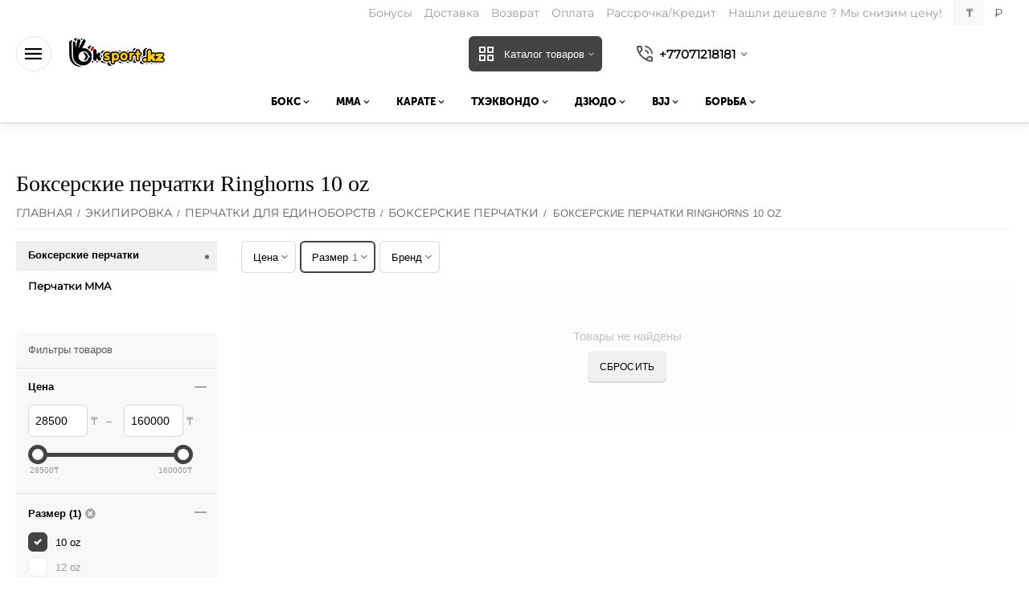

--- FILE ---
content_type: text/html; charset=utf-8
request_url: https://ok-sport.kz/ekipirovka/perchatki/boks/ringhorns-10-oz/
body_size: 25612
content:
<!DOCTYPE html>
<html 
class=" sticky-top-panel "    lang="ru"
    dir="ltr"
    class=" "
>
<head>
<title>Боксерские перчатки Ringhorns 10 oz - купить по выгодной цене в Алматы | Интернет-магазин Ok Sport</title>
<base href="https://ok-sport.kz/" />
<meta http-equiv="Content-Type" content="text/html; charset=utf-8" data-ca-mode="" />
<meta name="viewport" content="width=device-width,initial-scale=1,maximum-scale=1,user-scalable=0,viewport-fit=cover" />
<meta name="description" content="Купить боксерские перчатки Ringhorns 10 oz в Алматы от в интернет-магазине Ok Sport | Характеристики и отзывы ✓ Рассрочка ✈ Доставка по всему Казахстану ☎️ +77071218181 Звоните." />
    <meta name="keywords" content="Боксерские перчатки Ringhorns 10 oz" />

<meta name="format-detection" content="telephone=no">

    <link rel="canonical" href="https://ok-sport.kz/ekipirovka/perchatki/boks/ringhorns-10-oz/" />        


<meta property="og:type" content="website" />
<meta property="og:locale" content="ru_RU" />
<meta property="og:title" content="Боксерские перчатки Ringhorns 10 oz - купить по выгодной цене в Алматы | Интернет-магазин Ok Sport" />
<meta property="og:description" content="Купить боксерские перчатки Ringhorns 10 oz в Алматы от в интернет-магазине Ok Sport | Характеристики и отзывы ✓ Рассрочка ✈ Доставка по всему Казахстану ☎️ +77071218181 Звоните." />
<meta property="og:url" content="https://ok-sport.kz/ekipirovka/perchatki/boks/ringhorns-10-oz/" />
            <meta property="og:image" content=" https://ok-sport.kz/images/logos/34/logo_5u1b-jj.png" />
    

    <meta name="theme-color" content="#000000">

<!-- Yandex.Metrika counter -->
<script type="text/javascript">
    (function(m,e,t,r,i,k,a){
        m[i]=m[i]||function(){(m[i].a=m[i].a||[]).push(arguments)};
        m[i].l=1*new Date();
        for (var j = 0; j < document.scripts.length; j++) {if (document.scripts[j].src === r) { return; }}
        k=e.createElement(t),a=e.getElementsByTagName(t)[0],k.async=1,k.src=r,a.parentNode.insertBefore(k,a)
    })(window, document,'script','https://mc.yandex.ru/metrika/tag.js?id=104008982', 'ym');

    ym(104008982, 'init', {ssr:true, webvisor:true, clickmap:true, ecommerce:"dataLayer", accurateTrackBounce:true, trackLinks:true});
</script>
<noscript><div><img src="https://mc.yandex.ru/watch/104008982" style="position:absolute; left:-9999px;" alt="" /></div></noscript>
<!-- /Yandex.Metrika counter -->
    <link href="https://ok-sport.kz/images/logos/34/ok.jpg" rel="shortcut icon" type="image/jpeg" />

<link rel="preload" crossorigin="anonymous" as="" href="" />
<link type="text/css" rel="stylesheet" href="https://ok-sport.kz/var/cache/misc/assets/design/themes/abt__unitheme2/css/standalone.0eeda0a51736bfd10eb6ebc4a55b70d81766431350.css?1766431350" /><!-- Google Tag Manager -->
<script data-no-defer>(function(w,d,s,l,i){w[l]=w[l]||[];w[l].push({'gtm.start':
new Date().getTime(),event:'gtm.js'});var f=d.getElementsByTagName(s)[0],
j=d.createElement(s),dl=l!='dataLayer'?'&l='+l:'';j.async=true;j.src=
'https://www.googletagmanager.com/gtm.js?id='+i+dl;f.parentNode.insertBefore(j,f);
})(window,document,'script','dataLayer','GTM-NTPGK832');</script>
<!-- End Google Tag Manager --><script data-no-defer>
    window.lazySizesConfig =  {
        loadMode: 2,
        hFac: 0.375,
        expand: 400,
        expFactor: 1,
        preloadAfterLoad: false
    };
    document.addEventListener('lazybeforeunveil', function(e){
        let element = e.target;
        var bg = element.getAttribute('data-background-url');
        if(bg){
            var bgImg = $(new Image());
            bgImg.attr('src', bg);
            bgImg.on('load', function () {
                $(element).css({
                    'background-image': "url('" + bg + "')"
                }).removeAttr('data-background-url')
            });
        }
    });
</script>
    <!-- Inline script moved to the bottom of the page -->

    
            <link rel="preload" href="https://fonts.gstatic.com/s/play/v12/6aez4K2oVqwIvtU2Hw.woff2?1768057944" as="font" type="font/woff" crossorigin="anonymous">
            <link rel="preload" href="https://ok-sport.kz/design/themes/abt__unitheme2/media/custom_fonts/MuseoSansBlack.woff?1768057944" as="font" type="font/woff" crossorigin="anonymous">
            <link rel="preload" href="https://ok-sport.kz/design/themes/abt__unitheme2/media/custom_fonts/uni2-icons.woff?1768057944" as="font" type="font/woff" crossorigin="anonymous">
            <link rel="preload" href="https://ok-sport.kz/design/themes/responsive/media/fonts/glyphs.woff?1768057944" as="font" type="font/woff" crossorigin="anonymous">
    <link rel="preload" href="https://ok-sport.kz/images/logos/34/logo_5u1b-jj.png" as="image">
<link rel="preload" href="https://ok-sport.kz/images/logos/34/logo_5u1b-jj.png" as="image">
</head>

<body>
        <!-- Facebook Pixel Code -->
    <script data-no-defer>
        
        !function(f,b,e,v,n,t,s){if(f.fbq)return;n=f.fbq=function(){n.callMethod?
                n.callMethod.apply(n,arguments):n.queue.push(arguments)};if(!f._fbq)f._fbq=n;
                n.push=n;n.loaded=!0;n.version='2.0';n.queue=[];t=b.createElement(e);t.async=!0;
                t.src=v;s=b.getElementsByTagName(e)[0];s.parentNode.insertBefore(t,s)}(window,
            document,'script','https://connect.facebook.net/en_US/fbevents.js');
        
        fbq('init', '930943131235840');
        fbq('track', 'PageView');

        </script>
    <!-- End Facebook Pixel Code -->
    <noscript>
        <img height="1" width="1" style="display:none" src="https://www.facebook.com/tr?id=930943131235840&ev=PageView&noscript=1" />
    </noscript>
<!-- Google Tag Manager (noscript) -->
<noscript><iframe src="https://www.googletagmanager.com/ns.html?id=GTM-NTPGK832"
height="0" width="0" style="display:none;visibility:hidden"></iframe></noscript>
<!-- End Google Tag Manager (noscript) -->        
        <div class="ty-tygh  " data-ca-element="mainContainer" id="tygh_container">

        <div id="ajax_overlay" class="ty-ajax-overlay"></div>
<div id="ajax_loading_box" class="ty-ajax-loading-box"></div>
        <div class="cm-notification-container notification-container">
</div>
        <div class="ty-helper-container "
                    id="tygh_main_container">
                                             
<div class="tygh-top-panel clearfix">
                <div class="container-fluid  top-grid">
                                                
                                        
                <div class="container-fluid-row">
<div class="row-fluid ">        <div class="span16 top-links-grid " >
                    <div class="top-currencies ty-float-right">
                <div id="currencies_402" class="ut2-currencies clearfix">
             
        <div class="ty-select-wrapper ty-currencies clearfix">
                    <a href="https://ok-sport.kz/ekipirovka/perchatki/boks/ringhorns-10-oz/?currency=KZT" rel="nofollow" class="ty-currencies__item ty-currencies__active">₸</a>
                    <a href="https://ok-sport.kz/ekipirovka/perchatki/boks/ringhorns-10-oz/?currency=RUB" rel="nofollow" class="ty-currencies__item ">₽</a>
                </div>
    
<!--currencies_402--></div>

                    </div><div class="top-quick-links hidden-phone ty-float-right">
                    

        <div class="ty-text-links-wrapper">
        <span id="sw_text_links_4956" class="ty-text-links-btn cm-combination visible-phone">
            <span
        class="ty-icon ty-icon-short-list"
                                    ></span>

            <span
        class="ty-icon ty-icon-down-micro ty-text-links-btn__arrow"
                                    ></span>

        </span>
    
        <ul id="text_links_4956" class="ty-text-links  cm-popup-box ty-text-links_show_inline"><li class="ty-text-links__item ty-level-0  ty-text-links__item--inline ty-quick-menu-item__points"><a class="ty-text-links__a ty-text-links__a--level-0  ty-text-links__a--inline" href="https://ok-sport.kz/bonusy/">Бонусы</a></li><li class="ty-text-links__item ty-level-0  ty-text-links__item--inline"><a class="ty-text-links__a ty-text-links__a--level-0  ty-text-links__a--inline" href="https://ok-sport.kz/dostavka/">Доставка</a></li><li class="ty-text-links__item ty-level-0  ty-text-links__item--inline"><a class="ty-text-links__a ty-text-links__a--level-0  ty-text-links__a--inline" href="https://ok-sport.kz/vozvrat/">Возврат</a></li><li class="ty-text-links__item ty-level-0  ty-text-links__item--inline ty-quick-menu__delivery"><a class="ty-text-links__a ty-text-links__a--level-0  ty-text-links__a--inline" href="https://ok-sport.kz/oplata/">Оплата</a></li><li class="ty-text-links__item ty-level-0  ty-text-links__item--inline"><a class="ty-text-links__a ty-text-links__a--level-0  ty-text-links__a--inline" href="https://ok-sport.kz/rassrochka-kredit/">Рассрочка/Кредит</a></li><li class="ty-text-links__item ty-level-0  ty-text-links__item--inline"><a class="ty-text-links__a ty-text-links__a--level-0  ty-text-links__a--inline" href="https://ok-sport.kz/nashli-deshevle-my-snizim-cenu/">Нашли дешевле ? Мы снизим цену!</a></li></ul>

        </div>
    
                    </div>
            </div>
</div>
    </div>    
        </div>
    

</div>

<div class="tygh-header clearfix">
                <div class="container-fluid  header-grid light-header v2">
                                                
                <div class="container-fluid-row">
<div class="row-fluid ">        <div class="span16 top-menu-grid " >
                    <div class="row-fluid ">        <div class="span4 top-logo " >
                    <div id="sw_dropdown_451" class="ut2-sp-n cm-combination cm-abt--ut2-toggle-scroll  cm-external-triggered"><i class="ut2-icon-outline-menu"></i></div><div id="dropdown_451" class="ut2-sw-b hidden cm-external-click" data-ca-external-click-id="sw_dropdown_451"></div><div class="ut2-sw-w" style="display: none;"><div class="ut2-scroll"><div class="ut2-sw"><div class="ut2-sp-f cm-combination cm-abt--ut2-toggle-scroll" id="off_dropdown_451" style="display:none;"><i class="ut2-icon-baseline-close"></i></div><div class="ut2-rb"><div class="ty-logo-container">
    
            <a href="https://ok-sport.kz/" title="">
        
    

    


        
                            
        
        <img class="ty-pict  ty-logo-container__image   cm-image" width="1755" height="616" alt="" title="" id="det_img_2458454741" src="https://ok-sport.kz/images/logos/34/logo_5u1b-jj.png" />

    
            </a>
    </div></div><div class="ut2-rb account-info"></div><div class="ut2-rb"><button type="button" class="ty-btn ty-btn__primary ut2-menu-opener cm-external-click" data-ca-external-click-id="sw_dropdown_4819,#sw_dropdown_4957"><i class="ut2-icon-view_cozy"></i>&nbsp;Каталог товаров</button></div><div class="ut2-fm-delimiter"></div><nav class="ut2-fm "><div class="ut2-fmbtm hidden">Назад к главному</div><div class="ut2-fmw"><div class="ut2-lfl ty-menu-item__newest">

    


            
    
    <img class="ty-pict  ut2-lfl-icon lazyload lazyOwl  cm-image" alt="" title="" src="[data-uri]" width="512" height="512" data-src="https://ok-sport.kz/images/abt__ut2/menu-with-icon/34/new.png" />

<p><a href="https://ok-sport.kz/index.php?dispatch=products.newest"><span>НОВИНКИ</span></a></p></div><div class="ut2-lfl ty-menu-item__promotions">

    


            
    
    <img class="ty-pict  ut2-lfl-icon lazyload lazyOwl  cm-image" alt="" title="" src="[data-uri]" width="512" height="512" data-src="https://ok-sport.kz/images/abt__ut2/menu-with-icon/34/promotions.png" />

<p><a href="https://ok-sport.kz/promotions/"><span> АКЦИИ</span></a></p></div><div class="ut2-lfl ">

    


            
    
    <img class="ty-pict  ut2-lfl-icon lazyload lazyOwl  cm-image" alt="" title="" src="[data-uri]" width="512" height="512" data-src="https://ok-sport.kz/images/abt__ut2/menu-with-icon/34/sales.png" />

<p><a href="/rasprodazha/"><span>РАСПРОДАЖА</span></a></p></div><div class="ut2-lfl ">

    


            
    
    <img class="ty-pict  ut2-lfl-icon lazyload lazyOwl  cm-image" alt="" title="" src="[data-uri]" width="512" height="512" data-src="https://ok-sport.kz/images/abt__ut2/menu-with-icon/34/certificate.png" />

<p><a href="javascript:void(0)"><span>	    СЕРТИФИКАТЫ</span></a></p></div><div class="ut2-lfl ">

    


            
    
    <img class="ty-pict  ut2-lfl-icon lazyload lazyOwl  cm-image" alt="" title="" src="[data-uri]" width="512" height="512" data-src="https://ok-sport.kz/images/abt__ut2/menu-with-icon/34/brand.png" />

<p><a href="https://ok-sport.kz//index.php?dispatch=product_features.view_all&amp;filter_id=26"><span>БРЕНДЫ</span></a></p></div><div class="ut2-lfl bonus">

    


            
    
    <img class="ty-pict  ut2-lfl-icon lazyload lazyOwl  cm-image" alt="" title="" src="[data-uri]" width="512" height="512" data-src="https://ok-sport.kz/images/abt__ut2/menu-with-icon/34/bonus.png" />

<p><a href="https://ok-sport.kz/bonusy/"><span>БОНУСЫ</span></a></p></div></div></nav><div class="ut2-fm-delimiter"></div><div class="ut2-rb"></div><div class="ut2-fm-delimiter"></div><div class="ut2-rb fill--gray"><div class="ty-wysiwyg-content"  data-ca-live-editor-object-id="235" data-ca-live-editor-object-type="categories"><div class="ut2-social-link-block"><div class="ty-mainbox-title">Присоединяйтесь!</div>
<div class="ty-uppercase ty-social-link__title">Подписывайтесь на нас и узнавайте первыми все акции и предложения!</div>

<div class="ut2-social-links">
   <a target="_blank" href="https://www.facebook.com/oksportkz"><i class="ut2-icon-facebook"></i></a>
    <a  target="_blank" href="https://vk.com/oksportkz"><i class="ut2-icon-vk"></i></a>
     <a  target="_blank" href="https://www.instagram.com/oksport.kz"><i class="ut2-icon-instagram"></i></a>
</div>

</div></div></div><div class="ut2-rb fill--gray"></div></div></div></div><div class="top-logo ">
                <div class="ty-logo-container">
    
            <a href="https://ok-sport.kz/" title="">
        
    

    


        
                            
        
        <img class="ty-pict  ty-logo-container__image   cm-image" width="1755" height="616" alt="" title="" id="det_img_2458454741" src="https://ok-sport.kz/images/logos/34/logo_5u1b-jj.png" />

    
            </a>
    </div>

                    </div>
            </div>

                                        
            
        <div class="span12 top-search " >
                    <div class="ty-dropdown-box  top-menu-grid-vetrtical compact">

        <div id="sw_dropdown_4957" class="ty-dropdown-box__title cm-combination ">
                                        <i class="ut2-icon"></i><span>Каталог товаров</span>
                        
        </div>

        <div id="dropdown_4957" class="cm-popup-box ty-dropdown-box__content  hidden">
            <div class="ty-dropdown-box__title cm-external-click  hidden-desktop" data-ca-external-click-id="sw_dropdown_4957">
                <i class="ut2-icon"></i>Каталог товаров<span class="ut2-btn-close hidden"><i class="ut2-icon-baseline-close"></i></span>
            </div>
            
<style>
    :root {
        --ut2-vertical-menu-block-height: 490px;
    }
</style>

<div class="ut2-menu__backdrop cm-external-click" style="display: none" data-ca-external-click-id="sw_dropdown_4957" ></div><div class="ut2-menu__header-mobile" style="display: none">Каталог товаров</div><div class="ut2-menu-vetrtical"><div class="ut2-menu__inbox compact"><ul class="ty-menu__items cm-responsive-menu"><li class="ty-menu__item cm-menu-item-responsive first-lvl" data-subitems-count="9" data-settings-cols="1"><span class="ty-menu__item-toggle ty-menu__menu-btn visible-phone cm-responsive-menu-toggle"><i class="ut2-icon-outline-expand_more"></i></span><a href="javascript:void(0)" class="ty-menu__item-link a-first-lvl"><span class="menu-lvl-ctn "><span><span class="v-center">ТОВАРЫ ПО ВИДАМ СПОРТА                                    </span>
                                                                    </span>
                                <i class="icon-right-dir ut2-icon-outline-arrow_forward"></i>                            </span>
                        </a>
                                                    
                                                            <div class="ty-menu__submenu" id="topmenu_403_4957_4098718034">
                                                                                                                                                    <div class="ty-menu__submenu-items cm-responsive-menu-submenu tree-level " style="min-height: var(--ut2-vertical-menu-block-height)">
            <div style="min-height: var(--ut2-vertical-menu-block-height)">
                    

    
    <div class="ty-menu__submenu-col" style="min-height: var(--ut2-vertical-menu-block-height);">
                    <div class="second-lvl" data-elem-index="0">
                
                                <div class="ty-menu__submenu-item-header">
                    <a href="https://ok-sport.kz/vidy-sporta/boks/" class="ty-menu__submenu-link ">
                                                <span class="v-center">
                            Бокс                        </span>
                    </a>
                    <i class="icon-right-dir ut2-icon-outline-arrow_forward"></i>                </div>
                                    <span class="ty-menu__item-toggle visible-phone cm-responsive-menu-toggle">
                        <i class="ut2-icon-outline-expand_more"></i>
                    </span>
                    <div class="ty-menu__submenu tree-level " style="min-height: var(--ut2-vertical-menu-block-height)">
                                                                                
                                                                                                <div class="ty-menu__submenu-list tree-level-col cm-responsive-menu-submenu" data-cols-count="1" style="">
                                                                                                                                                                                            <div class="ty-menu__submenu-item">
                                            <a href="https://ok-sport.kz/vidy-sporta/boks/perchatki/" class="ty-menu__submenu-link" title="Боксерские перчатки ">
                                                                                                <span class="v-center">
                                                    Боксерские перчатки                                                 </span>
                                            </a>
                                        </div>
                                                                                                                    <div class="ty-menu__submenu-item">
                                            <a href="https://ok-sport.kz/vidy-sporta/boks/shlemy/" class="ty-menu__submenu-link" title="Боксерские шлемы">
                                                                                                <span class="v-center">
                                                    Боксерские шлемы                                                </span>
                                            </a>
                                        </div>
                                                                                                                    <div class="ty-menu__submenu-item">
                                            <a href="https://ok-sport.kz/vidy-sporta/boks/binty/" class="ty-menu__submenu-link" title="Бинты">
                                                                                                <span class="v-center">
                                                    Бинты                                                </span>
                                            </a>
                                        </div>
                                                                                                                    <div class="ty-menu__submenu-item">
                                            <a href="https://ok-sport.kz/vidy-sporta/boks/kapy/" class="ty-menu__submenu-link" title="Капы">
                                                                                                <span class="v-center">
                                                    Капы                                                </span>
                                            </a>
                                        </div>
                                                                                                                    <div class="ty-menu__submenu-item">
                                            <a href="https://ok-sport.kz/vidy-sporta/boks/obuv/" class="ty-menu__submenu-link" title="Боксерки">
                                                                                                <span class="v-center">
                                                    Боксерки                                                </span>
                                            </a>
                                        </div>
                                                                                                                    <div class="ty-menu__submenu-item">
                                            <a href="https://ok-sport.kz/vidy-sporta/boks/zaschita-korpusa/" class="ty-menu__submenu-link" title="Защита корпуса">
                                                                                                <span class="v-center">
                                                    Защита корпуса                                                </span>
                                            </a>
                                        </div>
                                                                                                                    <div class="ty-menu__submenu-item">
                                            <a href="https://ok-sport.kz/vidy-sporta/boks/zaschita-paha/" class="ty-menu__submenu-link" title="Защита паха">
                                                                                                <span class="v-center">
                                                    Защита паха                                                </span>
                                            </a>
                                        </div>
                                                                                                                    <div class="ty-menu__submenu-item">
                                            <a href="https://ok-sport.kz/vidy-sporta/boks/lapy/" class="ty-menu__submenu-link" title="Лапы">
                                                                                                <span class="v-center">
                                                    Лапы                                                </span>
                                            </a>
                                        </div>
                                                                                                                    <div class="ty-menu__submenu-item">
                                            <a href="https://ok-sport.kz/vidy-sporta/boks/makivary/" class="ty-menu__submenu-link" title="Макивары">
                                                                                                <span class="v-center">
                                                    Макивары                                                </span>
                                            </a>
                                        </div>
                                                                                                                    <div class="ty-menu__submenu-item">
                                            <a href="https://ok-sport.kz/vidy-sporta/boks/raketki/" class="ty-menu__submenu-link" title="Ракетки">
                                                                                                <span class="v-center">
                                                    Ракетки                                                </span>
                                            </a>
                                        </div>
                                                                                                                    <div class="ty-menu__submenu-item">
                                            <a href="https://ok-sport.kz/vidy-sporta/boks/bokserskie-meshki/" class="ty-menu__submenu-link" title="Боксерские мешки">
                                                                                                <span class="v-center">
                                                    Боксерские мешки                                                </span>
                                            </a>
                                        </div>
                                                                                                                    <div class="ty-menu__submenu-item">
                                            <a href="https://ok-sport.kz/vidy-sporta/boks/bokserskie-grushi/" class="ty-menu__submenu-link" title="Боксерские груши">
                                                                                                <span class="v-center">
                                                    Боксерские груши                                                </span>
                                            </a>
                                        </div>
                                                                                                                    <div class="ty-menu__submenu-item">
                                            <a href="https://ok-sport.kz/vidy-sporta/boks/nastennye-podushki/" class="ty-menu__submenu-link" title="Настенные подушки">
                                                                                                <span class="v-center">
                                                    Настенные подушки                                                </span>
                                            </a>
                                        </div>
                                                                                                                    <div class="ty-menu__submenu-item">
                                            <a href="https://ok-sport.kz/vidy-sporta/boks/platfora/" class="ty-menu__submenu-link" title="Платформы">
                                                                                                <span class="v-center">
                                                    Платформы                                                </span>
                                            </a>
                                        </div>
                                                                                                                    <div class="ty-menu__submenu-item">
                                            <a href="https://ok-sport.kz/vidy-sporta/boks/kostyum-sauna-vesogonka/" class="ty-menu__submenu-link" title="Костюм сауна(весогонка)">
                                                                                                <span class="v-center">
                                                    Костюм сауна(весогонка)                                                </span>
                                            </a>
                                        </div>
                                                                                                                    <div class="ty-menu__submenu-item">
                                            <a href="https://ok-sport.kz/vidy-sporta/boks/medicinboly/" class="ty-menu__submenu-link" title="Медицинболы">
                                                                                                <span class="v-center">
                                                    Медицинболы                                                </span>
                                            </a>
                                        </div>
                                                                                                                    <div class="ty-menu__submenu-item">
                                            <a href="https://ok-sport.kz/vidy-sporta/boks/supporta/" class="ty-menu__submenu-link" title="Суппорта">
                                                                                                <span class="v-center">
                                                    Суппорта                                                </span>
                                            </a>
                                        </div>
                                                                        
                                    </div>
                                                                                                                                                                                </div>
                            </div>
                    <div class="second-lvl" data-elem-index="1">
                
                                <div class="ty-menu__submenu-item-header">
                    <a href="https://ok-sport.kz/vidy-sporta/mma/" class="ty-menu__submenu-link ">
                                                <span class="v-center">
                            ММА                        </span>
                    </a>
                    <i class="icon-right-dir ut2-icon-outline-arrow_forward"></i>                </div>
                                    <span class="ty-menu__item-toggle visible-phone cm-responsive-menu-toggle">
                        <i class="ut2-icon-outline-expand_more"></i>
                    </span>
                    <div class="ty-menu__submenu tree-level " style="min-height: var(--ut2-vertical-menu-block-height)">
                                                                                
                                                                                                <div class="ty-menu__submenu-list tree-level-col cm-responsive-menu-submenu" data-cols-count="1" style="">
                                                                                                                                                                                            <div class="ty-menu__submenu-item">
                                            <a href="https://ok-sport.kz/vidy-sporta/mma/perchatki/" class="ty-menu__submenu-link" title="Перчатки MMA">
                                                                                                <span class="v-center">
                                                    Перчатки MMA                                                </span>
                                            </a>
                                        </div>
                                                                                                                    <div class="ty-menu__submenu-item">
                                            <a href="https://ok-sport.kz/vidy-sporta/mma/shlemy/" class="ty-menu__submenu-link" title="Шлемы MMA">
                                                                                                <span class="v-center">
                                                    Шлемы MMA                                                </span>
                                            </a>
                                        </div>
                                                                                                                    <div class="ty-menu__submenu-item">
                                            <a href="https://ok-sport.kz/vidy-sporta/mma/binty/" class="ty-menu__submenu-link" title="Бинты">
                                                                                                <span class="v-center">
                                                    Бинты                                                </span>
                                            </a>
                                        </div>
                                                                                                                    <div class="ty-menu__submenu-item">
                                            <a href="https://ok-sport.kz/vidy-sporta/mma/kapy/" class="ty-menu__submenu-link" title="Капы">
                                                                                                <span class="v-center">
                                                    Капы                                                </span>
                                            </a>
                                        </div>
                                                                                                                    <div class="ty-menu__submenu-item">
                                            <a href="https://ok-sport.kz/vidy-sporta/mma/zaschita-goleni-i-stopy/" class="ty-menu__submenu-link" title="Защита голени и стопы">
                                                                                                <span class="v-center">
                                                    Защита голени и стопы                                                </span>
                                            </a>
                                        </div>
                                                                                                                    <div class="ty-menu__submenu-item">
                                            <a href="https://ok-sport.kz/vidy-sporta/mma/zaschita-korpusa/" class="ty-menu__submenu-link" title="Защита корпуса">
                                                                                                <span class="v-center">
                                                    Защита корпуса                                                </span>
                                            </a>
                                        </div>
                                                                                                                    <div class="ty-menu__submenu-item">
                                            <a href="https://ok-sport.kz/vidy-sporta/mma/zaschita-paha/" class="ty-menu__submenu-link" title="Защита паха">
                                                                                                <span class="v-center">
                                                    Защита паха                                                </span>
                                            </a>
                                        </div>
                                                                                                                    <div class="ty-menu__submenu-item">
                                            <a href="https://ok-sport.kz/vidy-sporta/mma/lapy/" class="ty-menu__submenu-link" title="Лапы">
                                                                                                <span class="v-center">
                                                    Лапы                                                </span>
                                            </a>
                                        </div>
                                                                                                                    <div class="ty-menu__submenu-item">
                                            <a href="https://ok-sport.kz/vidy-sporta/mma/makivary/" class="ty-menu__submenu-link" title="Макивары">
                                                                                                <span class="v-center">
                                                    Макивары                                                </span>
                                            </a>
                                        </div>
                                                                                                                    <div class="ty-menu__submenu-item">
                                            <a href="https://ok-sport.kz/vidy-sporta/mma/raketki/" class="ty-menu__submenu-link" title="Ракетки">
                                                                                                <span class="v-center">
                                                    Ракетки                                                </span>
                                            </a>
                                        </div>
                                                                                                                    <div class="ty-menu__submenu-item">
                                            <a href="https://ok-sport.kz/vidy-sporta/mma/meshki/" class="ty-menu__submenu-link" title="Мешки">
                                                                                                <span class="v-center">
                                                    Мешки                                                </span>
                                            </a>
                                        </div>
                                                                                                                    <div class="ty-menu__submenu-item">
                                            <a href="https://ok-sport.kz/vidy-sporta/mma/grusha/" class="ty-menu__submenu-link" title="Груши">
                                                                                                <span class="v-center">
                                                    Груши                                                </span>
                                            </a>
                                        </div>
                                                                                                                    <div class="ty-menu__submenu-item">
                                            <a href="https://ok-sport.kz/vidy-sporta/mma/nastennye-podushki/" class="ty-menu__submenu-link" title="Настенные подушки">
                                                                                                <span class="v-center">
                                                    Настенные подушки                                                </span>
                                            </a>
                                        </div>
                                                                                                                    <div class="ty-menu__submenu-item">
                                            <a href="https://ok-sport.kz/vidy-sporta/mma/platforma/" class="ty-menu__submenu-link" title="Платформы">
                                                                                                <span class="v-center">
                                                    Платформы                                                </span>
                                            </a>
                                        </div>
                                                                                                                    <div class="ty-menu__submenu-item">
                                            <a href="https://ok-sport.kz/vidy-sporta/mma/medicinboly/" class="ty-menu__submenu-link" title="Медицинболы">
                                                                                                <span class="v-center">
                                                    Медицинболы                                                </span>
                                            </a>
                                        </div>
                                                                                                                    <div class="ty-menu__submenu-item">
                                            <a href="https://ok-sport.kz/vidy-sporta/mma/supporta/" class="ty-menu__submenu-link" title="Суппорта">
                                                                                                <span class="v-center">
                                                    Суппорта                                                </span>
                                            </a>
                                        </div>
                                                                        
                                    </div>
                                                                                                                                                                                </div>
                            </div>
                    <div class="second-lvl" data-elem-index="2">
                
                                <div class="ty-menu__submenu-item-header">
                    <a href="https://ok-sport.kz/vidy-sporta/karate/" class="ty-menu__submenu-link ">
                                                <span class="v-center">
                            Карате                        </span>
                    </a>
                    <i class="icon-right-dir ut2-icon-outline-arrow_forward"></i>                </div>
                                    <span class="ty-menu__item-toggle visible-phone cm-responsive-menu-toggle">
                        <i class="ut2-icon-outline-expand_more"></i>
                    </span>
                    <div class="ty-menu__submenu tree-level " style="min-height: var(--ut2-vertical-menu-block-height)">
                                                                                
                                                                                                <div class="ty-menu__submenu-list tree-level-col cm-responsive-menu-submenu" data-cols-count="1" style="">
                                                                                                                                                                                            <div class="ty-menu__submenu-item">
                                            <a href="https://ok-sport.kz/vidy-sporta/karate/kimono/" class="ty-menu__submenu-link" title="Каратэги (кимоно)">
                                                                                                <span class="v-center">
                                                    Каратэги (кимоно)                                                </span>
                                            </a>
                                        </div>
                                                                                                                    <div class="ty-menu__submenu-item">
                                            <a href="https://ok-sport.kz/vidy-sporta/karate/poyasa/" class="ty-menu__submenu-link" title="Пояса">
                                                                                                <span class="v-center">
                                                    Пояса                                                </span>
                                            </a>
                                        </div>
                                                                        
                                    </div>
                                                                                                                                                                                </div>
                            </div>
                    <div class="second-lvl" data-elem-index="3">
                
                                <div class="ty-menu__submenu-item-header">
                    <a href="javascript:void(0)" class="ty-menu__submenu-link ">
                                                <span class="v-center">
                            Тхэквондо                        </span>
                    </a>
                    <i class="icon-right-dir ut2-icon-outline-arrow_forward"></i>                </div>
                                    <span class="ty-menu__item-toggle visible-phone cm-responsive-menu-toggle">
                        <i class="ut2-icon-outline-expand_more"></i>
                    </span>
                    <div class="ty-menu__submenu tree-level " style="min-height: var(--ut2-vertical-menu-block-height)">
                                                                                
                                                                                                <div class="ty-menu__submenu-list tree-level-col cm-responsive-menu-submenu" data-cols-count="1" style="">
                                                                                                                                                                                            <div class="ty-menu__submenu-item">
                                            <a href="https://ok-sport.kz/vidy-sporta/thekvondo/dobok/" class="ty-menu__submenu-link" title="Добок (кимоно)">
                                                                                                <span class="v-center">
                                                    Добок (кимоно)                                                </span>
                                            </a>
                                        </div>
                                                                                                                    <div class="ty-menu__submenu-item">
                                            <a href="https://ok-sport.kz/vidy-sporta/thekvondo/poyasa/" class="ty-menu__submenu-link" title="Пояса">
                                                                                                <span class="v-center">
                                                    Пояса                                                </span>
                                            </a>
                                        </div>
                                                                                                                    <div class="ty-menu__submenu-item">
                                            <a href="https://ok-sport.kz/vidy-sporta/thekvondo/zaschita/" class="ty-menu__submenu-link" title="Защита">
                                                                                                <span class="v-center">
                                                    Защита                                                </span>
                                            </a>
                                        </div>
                                                                                                                    <div class="ty-menu__submenu-item">
                                            <a href="https://ok-sport.kz/vidy-sporta/thekvondo/stepki/" class="ty-menu__submenu-link" title="Степки">
                                                                                                <span class="v-center">
                                                    Степки                                                </span>
                                            </a>
                                        </div>
                                                                        
                                    </div>
                                                                                                                                                                                </div>
                            </div>
                    <div class="second-lvl" data-elem-index="4">
                
                                <div class="ty-menu__submenu-item-header">
                    <a href="https://ok-sport.kz/vidy-sporta/dzyudo/" class="ty-menu__submenu-link ">
                                                <span class="v-center">
                            Дзюдо                        </span>
                    </a>
                    <i class="icon-right-dir ut2-icon-outline-arrow_forward"></i>                </div>
                                    <span class="ty-menu__item-toggle visible-phone cm-responsive-menu-toggle">
                        <i class="ut2-icon-outline-expand_more"></i>
                    </span>
                    <div class="ty-menu__submenu tree-level " style="min-height: var(--ut2-vertical-menu-block-height)">
                                                                                
                                                                                                <div class="ty-menu__submenu-list tree-level-col cm-responsive-menu-submenu" data-cols-count="1" style="">
                                                                                                                                                                                            <div class="ty-menu__submenu-item">
                                            <a href="https://ok-sport.kz/vidy-sporta/dzyudo/dzyudogi/" class="ty-menu__submenu-link" title="Дзюдоги (кимоно)">
                                                                                                <span class="v-center">
                                                    Дзюдоги (кимоно)                                                </span>
                                            </a>
                                        </div>
                                                                                                                    <div class="ty-menu__submenu-item">
                                            <a href="https://ok-sport.kz/vidy-sporta/dzyudo/poyasa/" class="ty-menu__submenu-link" title="Пояса">
                                                                                                <span class="v-center">
                                                    Пояса                                                </span>
                                            </a>
                                        </div>
                                                                                                                    <div class="ty-menu__submenu-item">
                                            <a href="https://ok-sport.kz/vidy-sporta/dzyudo/zaschita/" class="ty-menu__submenu-link" title="Защита ушей">
                                                                                                <span class="v-center">
                                                    Защита ушей                                                </span>
                                            </a>
                                        </div>
                                                                        
                                    </div>
                                                                                                                                                                                </div>
                            </div>
                    <div class="second-lvl" data-elem-index="5">
                
                                <div class="ty-menu__submenu-item-header">
                    <a href="https://ok-sport.kz/vidy-sporta/bjj/" class="ty-menu__submenu-link ">
                                                <span class="v-center">
                            BJJ                        </span>
                    </a>
                    <i class="icon-right-dir ut2-icon-outline-arrow_forward"></i>                </div>
                                    <span class="ty-menu__item-toggle visible-phone cm-responsive-menu-toggle">
                        <i class="ut2-icon-outline-expand_more"></i>
                    </span>
                    <div class="ty-menu__submenu tree-level " style="min-height: var(--ut2-vertical-menu-block-height)">
                                                                                
                                                                                                <div class="ty-menu__submenu-list tree-level-col cm-responsive-menu-submenu" data-cols-count="1" style="">
                                                                                                                                                                                            <div class="ty-menu__submenu-item">
                                            <a href="https://ok-sport.kz/vidy-sporta/bjj/kimono/" class="ty-menu__submenu-link" title="ГИ (кимоно)">
                                                                                                <span class="v-center">
                                                    ГИ (кимоно)                                                </span>
                                            </a>
                                        </div>
                                                                                                                    <div class="ty-menu__submenu-item">
                                            <a href="https://ok-sport.kz/vidy-sporta/bjj/poyasa/" class="ty-menu__submenu-link" title="Пояса">
                                                                                                <span class="v-center">
                                                    Пояса                                                </span>
                                            </a>
                                        </div>
                                                                        
                                    </div>
                                                                                                                                                                                </div>
                            </div>
                    <div class="second-lvl" data-elem-index="6">
                
                                <div class="ty-menu__submenu-item-header">
                    <a href="https://ok-sport.kz/vidy-sporta/borba/" class="ty-menu__submenu-link ">
                                                <span class="v-center">
                            Борьба                        </span>
                    </a>
                    <i class="icon-right-dir ut2-icon-outline-arrow_forward"></i>                </div>
                                    <span class="ty-menu__item-toggle visible-phone cm-responsive-menu-toggle">
                        <i class="ut2-icon-outline-expand_more"></i>
                    </span>
                    <div class="ty-menu__submenu tree-level " style="min-height: var(--ut2-vertical-menu-block-height)">
                                                                                
                                                                                                <div class="ty-menu__submenu-list tree-level-col cm-responsive-menu-submenu" data-cols-count="1" style="">
                                                                                                                                                                                            <div class="ty-menu__submenu-item">
                                            <a href="https://ok-sport.kz/vidy-sporta/borba/borcovki-ru/" class="ty-menu__submenu-link" title="Борцовки">
                                                                                                <span class="v-center">
                                                    Борцовки                                                </span>
                                            </a>
                                        </div>
                                                                                                                    <div class="ty-menu__submenu-item">
                                            <a href="https://ok-sport.kz/vidy-sporta/borba/zaschita/" class="ty-menu__submenu-link" title="Защита ушей">
                                                                                                <span class="v-center">
                                                    Защита ушей                                                </span>
                                            </a>
                                        </div>
                                                                        
                                    </div>
                                                                                                                                                                                </div>
                            </div>
                    <div class="second-lvl" data-elem-index="7">
                
                                <div class="ty-menu__submenu-item-header">
                    <a href="https://ok-sport.kz/vidy-sporta/tyazhelaya-atletika/" class="ty-menu__submenu-link ">
                                                <span class="v-center">
                            Тяжелая атлетика                        </span>
                    </a>
                    <i class="icon-right-dir ut2-icon-outline-arrow_forward"></i>                </div>
                                    <span class="ty-menu__item-toggle visible-phone cm-responsive-menu-toggle">
                        <i class="ut2-icon-outline-expand_more"></i>
                    </span>
                    <div class="ty-menu__submenu tree-level " style="min-height: var(--ut2-vertical-menu-block-height)">
                                                                                
                                                                                                <div class="ty-menu__submenu-list tree-level-col cm-responsive-menu-submenu" data-cols-count="1" style="">
                                                                                                                                                                                            <div class="ty-menu__submenu-item">
                                            <a href="https://ok-sport.kz/vidy-sporta/tyazhelaya-atletika/shtangetki-ru/" class="ty-menu__submenu-link" title="Штангетки">
                                                                                                <span class="v-center">
                                                    Штангетки                                                </span>
                                            </a>
                                        </div>
                                                                                                                    <div class="ty-menu__submenu-item">
                                            <a href="https://ok-sport.kz/vidy-sporta/tyazhelaya-atletika/perchatki/" class="ty-menu__submenu-link" title="Перчатки">
                                                                                                <span class="v-center">
                                                    Перчатки                                                </span>
                                            </a>
                                        </div>
                                                                        
                                    </div>
                                                                                                                                                                                </div>
                            </div>
                    <div class="second-lvl" data-elem-index="8">
                
                                <div class="ty-menu__submenu-item-header">
                    <a href="https://ok-sport.kz/vidy-sporta/plavanie/" class="ty-menu__submenu-link ">
                                                <span class="v-center">
                            Плавание                        </span>
                    </a>
                    <i class="icon-right-dir ut2-icon-outline-arrow_forward"></i>                </div>
                                    <span class="ty-menu__item-toggle visible-phone cm-responsive-menu-toggle">
                        <i class="ut2-icon-outline-expand_more"></i>
                    </span>
                    <div class="ty-menu__submenu tree-level " style="min-height: var(--ut2-vertical-menu-block-height)">
                                                                                
                                                                                                <div class="ty-menu__submenu-list tree-level-col cm-responsive-menu-submenu" data-cols-count="1" style="">
                                                                                                                                                                                            <div class="ty-menu__submenu-item">
                                            <a href="https://ok-sport.kz/vidy-sporta/plavanie/kupalnye-kostyumy/" class="ty-menu__submenu-link" title="Купальные костюмы">
                                                                                                <span class="v-center">
                                                    Купальные костюмы                                                </span>
                                            </a>
                                        </div>
                                                                                                                    <div class="ty-menu__submenu-item">
                                            <a href="https://ok-sport.kz/vidy-sporta/plavanie/shapochki-dlya-plavaniya/" class="ty-menu__submenu-link" title="Шапочки для плавания">
                                                                                                <span class="v-center">
                                                    Шапочки для плавания                                                </span>
                                            </a>
                                        </div>
                                                                                                                    <div class="ty-menu__submenu-item">
                                            <a href="https://ok-sport.kz/vidy-sporta/plavanie/akvaganteli-akvadiski/" class="ty-menu__submenu-link" title="Аквагантели/аквадиски">
                                                                                                <span class="v-center">
                                                    Аквагантели/аквадиски                                                </span>
                                            </a>
                                        </div>
                                                                                                                    <div class="ty-menu__submenu-item">
                                            <a href="https://ok-sport.kz/vidy-sporta/plavanie/doski-kalabashki-palochki/" class="ty-menu__submenu-link" title="Доски/калабашки/палочки">
                                                                                                <span class="v-center">
                                                    Доски/калабашки/палочки                                                </span>
                                            </a>
                                        </div>
                                                                                                                    <div class="ty-menu__submenu-item">
                                            <a href="https://ok-sport.kz/vidy-sporta/plavanie/narukavniki/" class="ty-menu__submenu-link" title="Нарукавники">
                                                                                                <span class="v-center">
                                                    Нарукавники                                                </span>
                                            </a>
                                        </div>
                                                                        
                                    </div>
                                                                                                                                                                                </div>
                            </div>
            </div>

<!-- Inline script moved to the bottom of the page -->                            </div>
                    </div>

            
                            
                                </div>
                                                                        </li>
                <li class="ty-menu__item cm-menu-item-responsive first-lvl" data-subitems-count="4" data-settings-cols="1"><span class="ty-menu__item-toggle ty-menu__menu-btn visible-phone cm-responsive-menu-toggle"><i class="ut2-icon-outline-expand_more"></i></span><a href="javascript:void(0)" class="ty-menu__item-link a-first-lvl"><span class="menu-lvl-ctn "><span><span class="v-center">ЭКИПИРОВКА                                    </span>
                                                                    </span>
                                <i class="icon-right-dir ut2-icon-outline-arrow_forward"></i>                            </span>
                        </a>
                                                    
                                                            <div class="ty-menu__submenu" id="topmenu_403_4957_2398190426">
                                                                                                                                                    <div class="ty-menu__submenu-items cm-responsive-menu-submenu tree-level " style="min-height: var(--ut2-vertical-menu-block-height)">
            <div style="min-height: var(--ut2-vertical-menu-block-height)">
                    

    
    <div class="ty-menu__submenu-col" style="min-height: var(--ut2-vertical-menu-block-height);">
                    <div class="second-lvl" data-elem-index="0">
                
                                <div class="ty-menu__submenu-item-header">
                    <a href="https://ok-sport.kz/ekipirovka/perchatki/" class="ty-menu__submenu-link ">
                                                <span class="v-center">
                            Перчатки для единоборств                        </span>
                    </a>
                    <i class="icon-right-dir ut2-icon-outline-arrow_forward"></i>                </div>
                                    <span class="ty-menu__item-toggle visible-phone cm-responsive-menu-toggle">
                        <i class="ut2-icon-outline-expand_more"></i>
                    </span>
                    <div class="ty-menu__submenu tree-level " style="min-height: var(--ut2-vertical-menu-block-height)">
                                                                                
                                                                                                <div class="ty-menu__submenu-list tree-level-col cm-responsive-menu-submenu" data-cols-count="1" style="">
                                                                                                                                                                                            <div class="ty-menu__submenu-item">
                                            <a href="https://ok-sport.kz/ekipirovka/perchatki/boks/" class="ty-menu__submenu-link" title="Боксерские перчатки">
                                                                                                <span class="v-center">
                                                    Боксерские перчатки                                                </span>
                                            </a>
                                        </div>
                                                                                                                    <div class="ty-menu__submenu-item">
                                            <a href="https://ok-sport.kz/ekipirovka/perchatki/mma/" class="ty-menu__submenu-link" title="Перчатки MMA">
                                                                                                <span class="v-center">
                                                    Перчатки MMA                                                </span>
                                            </a>
                                        </div>
                                                                        
                                    </div>
                                                                                                                                                                                </div>
                            </div>
                    <div class="second-lvl" data-elem-index="1">
                
                                <div class="ty-menu__submenu-item-header">
                    <a href="https://ok-sport.kz/ekipirovka/zaschita/" class="ty-menu__submenu-link ">
                                                <span class="v-center">
                            Защита                        </span>
                    </a>
                    <i class="icon-right-dir ut2-icon-outline-arrow_forward"></i>                </div>
                                    <span class="ty-menu__item-toggle visible-phone cm-responsive-menu-toggle">
                        <i class="ut2-icon-outline-expand_more"></i>
                    </span>
                    <div class="ty-menu__submenu tree-level " style="min-height: var(--ut2-vertical-menu-block-height)">
                                                                                
                                                                                                <div class="ty-menu__submenu-list tree-level-col cm-responsive-menu-submenu" data-cols-count="1" style="">
                                                                                                                                                                                            <div class="ty-menu__submenu-item">
                                            <a href="https://ok-sport.kz/ekipirovka/zaschita/binty-ru/" class="ty-menu__submenu-link" title="Бинты">
                                                                                                <span class="v-center">
                                                    Бинты                                                </span>
                                            </a>
                                        </div>
                                                                                                                    <div class="ty-menu__submenu-item">
                                            <a href="https://ok-sport.kz/ekipirovka/zaschita/kapy-ru/" class="ty-menu__submenu-link" title="Капы">
                                                                                                <span class="v-center">
                                                    Капы                                                </span>
                                            </a>
                                        </div>
                                                                                                                    <div class="ty-menu__submenu-item">
                                            <a href="https://ok-sport.kz/ekipirovka/zaschita/shlemy-ru/" class="ty-menu__submenu-link" title="Шлемы для бокса и единоборств">
                                                                                                <span class="v-center">
                                                    Шлемы для бокса и единоборств                                                </span>
                                            </a>
                                        </div>
                                                                                                                    <div class="ty-menu__submenu-item">
                                            <a href="https://ok-sport.kz/ekipirovka/zaschita/zaschita-ushey/" class="ty-menu__submenu-link" title="Защита ушей">
                                                                                                <span class="v-center">
                                                    Защита ушей                                                </span>
                                            </a>
                                        </div>
                                                                                                                    <div class="ty-menu__submenu-item">
                                            <a href="https://ok-sport.kz/ekipirovka/zaschita/zaschita-korpusa/" class="ty-menu__submenu-link" title="Защита корпуса">
                                                                                                <span class="v-center">
                                                    Защита корпуса                                                </span>
                                            </a>
                                        </div>
                                                                                                                    <div class="ty-menu__submenu-item">
                                            <a href="https://ok-sport.kz/ekipirovka/zaschita/zaschita-paha-ru-2/" class="ty-menu__submenu-link" title="Защита паха">
                                                                                                <span class="v-center">
                                                    Защита паха                                                </span>
                                            </a>
                                        </div>
                                                                                                                    <div class="ty-menu__submenu-item">
                                            <a href="https://ok-sport.kz/ekipirovka/zaschita/zaschita-goleni-i-stopy/" class="ty-menu__submenu-link" title="Защита голени и стопы">
                                                                                                <span class="v-center">
                                                    Защита голени и стопы                                                </span>
                                            </a>
                                        </div>
                                                                                                                    <div class="ty-menu__submenu-item">
                                            <a href="https://ok-sport.kz/ekipirovka/zaschita/zaschita-dlya-karate/" class="ty-menu__submenu-link" title="Защита для карате">
                                                                                                <span class="v-center">
                                                    Защита для карате                                                </span>
                                            </a>
                                        </div>
                                                                                                                    <div class="ty-menu__submenu-item">
                                            <a href="https://ok-sport.kz/ekipirovka/zaschita/zaschita-dlya-thekvondo/" class="ty-menu__submenu-link" title="Защита для тхэквондо">
                                                                                                <span class="v-center">
                                                    Защита для тхэквондо                                                </span>
                                            </a>
                                        </div>
                                                                                                                    <div class="ty-menu__submenu-item">
                                            <a href="https://ok-sport.kz/ekipirovka/zaschita/supporta-ru/" class="ty-menu__submenu-link" title="Суппорта">
                                                                                                <span class="v-center">
                                                    Суппорта                                                </span>
                                            </a>
                                        </div>
                                                                        
                                    </div>
                                                                                                                                                                                </div>
                            </div>
                    <div class="second-lvl" data-elem-index="2">
                
                                <div class="ty-menu__submenu-item-header">
                    <a href="https://ok-sport.kz/ekipirovka/kimono/" class="ty-menu__submenu-link ">
                                                <span class="v-center">
                            Кимоно                        </span>
                    </a>
                    <i class="icon-right-dir ut2-icon-outline-arrow_forward"></i>                </div>
                                    <span class="ty-menu__item-toggle visible-phone cm-responsive-menu-toggle">
                        <i class="ut2-icon-outline-expand_more"></i>
                    </span>
                    <div class="ty-menu__submenu tree-level " style="min-height: var(--ut2-vertical-menu-block-height)">
                                                                                
                                                                                                <div class="ty-menu__submenu-list tree-level-col cm-responsive-menu-submenu" data-cols-count="1" style="">
                                                                                                                                                                                            <div class="ty-menu__submenu-item">
                                            <a href="https://ok-sport.kz/ekipirovka/kimono/bjj-ru/" class="ty-menu__submenu-link" title="ГИ (BJJ)">
                                                                                                <span class="v-center">
                                                    ГИ (BJJ)                                                </span>
                                            </a>
                                        </div>
                                                                                                                    <div class="ty-menu__submenu-item">
                                            <a href="https://ok-sport.kz/ekipirovka/kimono/dzyudo-ru/" class="ty-menu__submenu-link" title="Дзюдоги (дзюдо)">
                                                                                                <span class="v-center">
                                                    Дзюдоги (дзюдо)                                                </span>
                                            </a>
                                        </div>
                                                                                                                    <div class="ty-menu__submenu-item">
                                            <a href="https://ok-sport.kz/ekipirovka/kimono/karate-ru/" class="ty-menu__submenu-link" title="Каратеги (карате)">
                                                                                                <span class="v-center">
                                                    Каратеги (карате)                                                </span>
                                            </a>
                                        </div>
                                                                                                                    <div class="ty-menu__submenu-item">
                                            <a href="https://ok-sport.kz/ekipirovka/kimono/thekvondo-ru/" class="ty-menu__submenu-link" title="Добок (тхэквондо)">
                                                                                                <span class="v-center">
                                                    Добок (тхэквондо)                                                </span>
                                            </a>
                                        </div>
                                                                                                                    <div class="ty-menu__submenu-item">
                                            <a href="https://ok-sport.kz/ekipirovka/kimono/poyasa-ru-4/" class="ty-menu__submenu-link" title="Пояса">
                                                                                                <span class="v-center">
                                                    Пояса                                                </span>
                                            </a>
                                        </div>
                                                                        
                                    </div>
                                                                                                                                                                                </div>
                            </div>
                    <div class="second-lvl" data-elem-index="3">
                
                                <div class="ty-menu__submenu-item-header">
                    <a href="https://ok-sport.kz/ekipirovka/snaryady/" class="ty-menu__submenu-link ">
                                                <span class="v-center">
                            Снаряды и тренажеры                        </span>
                    </a>
                    <i class="icon-right-dir ut2-icon-outline-arrow_forward"></i>                </div>
                                    <span class="ty-menu__item-toggle visible-phone cm-responsive-menu-toggle">
                        <i class="ut2-icon-outline-expand_more"></i>
                    </span>
                    <div class="ty-menu__submenu tree-level " style="min-height: var(--ut2-vertical-menu-block-height)">
                                                                                
                                                                                                <div class="ty-menu__submenu-list tree-level-col cm-responsive-menu-submenu" data-cols-count="1" style="">
                                                                                                                                                                                            <div class="ty-menu__submenu-item">
                                            <a href="https://ok-sport.kz/ekipirovka/snaryady/lapy-raketki-makivary/" class="ty-menu__submenu-link" title="Лапы/Ракетки/Макивары">
                                                                                                <span class="v-center">
                                                    Лапы/Ракетки/Макивары                                                </span>
                                            </a>
                                        </div>
                                                                                                                    <div class="ty-menu__submenu-item">
                                            <a href="https://ok-sport.kz/ekipirovka/snaryady/meshki-grushi/" class="ty-menu__submenu-link" title="Мешки/Груши">
                                                                                                <span class="v-center">
                                                    Мешки/Груши                                                </span>
                                            </a>
                                        </div>
                                                                                                                    <div class="ty-menu__submenu-item">
                                            <a href="https://ok-sport.kz/ekipirovka/snaryady/medicinboly-ru/" class="ty-menu__submenu-link" title="Медицинболы">
                                                                                                <span class="v-center">
                                                    Медицинболы                                                </span>
                                            </a>
                                        </div>
                                                                                                                    <div class="ty-menu__submenu-item">
                                            <a href="https://ok-sport.kz/ekipirovka/snaryady/nastennye-podushki-ru/" class="ty-menu__submenu-link" title="Настенные подушки">
                                                                                                <span class="v-center">
                                                    Настенные подушки                                                </span>
                                            </a>
                                        </div>
                                                                                                                    <div class="ty-menu__submenu-item">
                                            <a href="https://ok-sport.kz/ekipirovka/snaryady/platforma-ru/" class="ty-menu__submenu-link" title="Платформа">
                                                                                                <span class="v-center">
                                                    Платформа                                                </span>
                                            </a>
                                        </div>
                                                                                                                    <div class="ty-menu__submenu-item">
                                            <a href="https://ok-sport.kz/ekipirovka/snaryady/krepleniya/" class="ty-menu__submenu-link" title="Крепления">
                                                                                                <span class="v-center">
                                                    Крепления                                                </span>
                                            </a>
                                        </div>
                                                                                                                    <div class="ty-menu__submenu-item">
                                            <a href="https://ok-sport.kz/ekipirovka/snaryady/trenazhery/" class="ty-menu__submenu-link" title="Тренажеры">
                                                                                                <span class="v-center">
                                                    Тренажеры                                                </span>
                                            </a>
                                        </div>
                                                                        
                                    </div>
                                                                                                                                                                                </div>
                            </div>
            </div>

                            </div>
                    </div>

            
                            
                                </div>
                                                                        </li>
                <li class="ty-menu__item cm-menu-item-responsive first-lvl" data-subitems-count="4" data-settings-cols="1"><span class="ty-menu__item-toggle ty-menu__menu-btn visible-phone cm-responsive-menu-toggle"><i class="ut2-icon-outline-expand_more"></i></span><a href="javascript:void(0)" class="ty-menu__item-link a-first-lvl"><span class="menu-lvl-ctn "><span><span class="v-center">СПОРТИВНАЯ МЕДИЦИНА                                    </span>
                                                                    </span>
                                <i class="icon-right-dir ut2-icon-outline-arrow_forward"></i>                            </span>
                        </a>
                                                    
                                                            <div class="ty-menu__submenu" id="topmenu_403_4957_3590839801">
                                                                                                                                                                                                                                            
        <div class="ty-menu__submenu-items cm-responsive-menu-submenu ut2-simple " style="min-height: var(--ut2-vertical-menu-block-height)">
            <div style="min-height: var(--ut2-vertical-menu-block-height)">
                

    
    <div class="ty-menu__submenu-col" style="min-height: var(--ut2-vertical-menu-block-height);">
                    <div class="second-lvl" data-elem-index="0">
                
                                <div class="ty-menu__submenu-item-header no-items">
                    <a href="https://ok-sport.kz/sportivnaya-medicina/teypy/" class="ty-menu__submenu-link ">
                                                <span class="v-center">
                            Тейпы                        </span>
                    </a>
                                    </div>
            </div>
                    <div class="second-lvl" data-elem-index="1">
                
                                <div class="ty-menu__submenu-item-header no-items">
                    <a href="https://ok-sport.kz/sportivnaya-medicina/prinadlezhnosti-dlya-teypirovaniya/" class="ty-menu__submenu-link ">
                                                <span class="v-center">
                            Принадлежности для тейпирования                        </span>
                    </a>
                                    </div>
            </div>
                    <div class="second-lvl" data-elem-index="2">
                
                                <div class="ty-menu__submenu-item-header no-items">
                    <a href="https://ok-sport.kz/sportivnaya-medicina/supporta-ru-2/" class="ty-menu__submenu-link ">
                                                <span class="v-center">
                            Суппорта                        </span>
                    </a>
                                    </div>
            </div>
                    <div class="second-lvl" data-elem-index="3">
                
                                <div class="ty-menu__submenu-item-header no-items">
                    <a href="https://ok-sport.kz/sportivnaya-medicina/literatura/" class="ty-menu__submenu-link ">
                                                <span class="v-center">
                            Литература                        </span>
                    </a>
                                    </div>
            </div>
            </div>

                            </div>
                    </div>

            
                            
                                </div>
                                                                        </li>
                <li class="ty-menu__item cm-menu-item-responsive first-lvl" data-subitems-count="12" data-settings-cols="1"><span class="ty-menu__item-toggle ty-menu__menu-btn visible-phone cm-responsive-menu-toggle"><i class="ut2-icon-outline-expand_more"></i></span><a href="javascript:void(0)" class="ty-menu__item-link a-first-lvl"><span class="menu-lvl-ctn "><span><span class="v-center">ОДЕЖДА                                    </span>
                                                                    </span>
                                <i class="icon-right-dir ut2-icon-outline-arrow_forward"></i>                            </span>
                        </a>
                                                    
                                                            <div class="ty-menu__submenu" id="topmenu_403_4957_745604807">
                                                                                                                                                                                                                                                                                                                                                                                                            
        <div class="ty-menu__submenu-items cm-responsive-menu-submenu ut2-simple " style="min-height: var(--ut2-vertical-menu-block-height)">
            <div style="min-height: var(--ut2-vertical-menu-block-height)">
                

    
    <div class="ty-menu__submenu-col" style="min-height: var(--ut2-vertical-menu-block-height);">
                    <div class="second-lvl" data-elem-index="0">
                
                                <div class="ty-menu__submenu-item-header no-items">
                    <a href="https://ok-sport.kz/sportivnaya-odezhda/futbolki/" class="ty-menu__submenu-link ">
                                                <span class="v-center">
                            Футболки                        </span>
                    </a>
                                    </div>
            </div>
                    <div class="second-lvl" data-elem-index="1">
                
                                <div class="ty-menu__submenu-item-header no-items">
                    <a href="https://ok-sport.kz/sportivnaya-odezhda/mayki/" class="ty-menu__submenu-link ">
                                                <span class="v-center">
                            Майки                        </span>
                    </a>
                                    </div>
            </div>
                    <div class="second-lvl" data-elem-index="2">
                
                                <div class="ty-menu__submenu-item-header no-items">
                    <a href="https://ok-sport.kz/sportivnaya-odezhda/tolstovki/" class="ty-menu__submenu-link ">
                                                <span class="v-center">
                            Толстовки                        </span>
                    </a>
                                    </div>
            </div>
                    <div class="second-lvl" data-elem-index="3">
                
                                <div class="ty-menu__submenu-item-header no-items">
                    <a href="https://ok-sport.kz/sportivnaya-odezhda/rashgardy/" class="ty-menu__submenu-link ">
                                                <span class="v-center">
                            Рашгарды                        </span>
                    </a>
                                    </div>
            </div>
                    <div class="second-lvl" data-elem-index="4">
                
                                <div class="ty-menu__submenu-item-header no-items">
                    <a href="https://ok-sport.kz/sportivnaya-odezhda/taytsy-kompressionnye-shtany/" class="ty-menu__submenu-link ">
                                                <span class="v-center">
                            Тайтсы/Компрессионные штаны                        </span>
                    </a>
                                    </div>
            </div>
                    <div class="second-lvl" data-elem-index="5">
                
                                <div class="ty-menu__submenu-item-header no-items">
                    <a href="https://ok-sport.kz/sportivnaya-odezhda/bryuki/" class="ty-menu__submenu-link ">
                                                <span class="v-center">
                            Брюки                        </span>
                    </a>
                                    </div>
            </div>
                    <div class="second-lvl" data-elem-index="6">
                
                                <div class="ty-menu__submenu-item-header no-items">
                    <a href="https://ok-sport.kz/sportivnaya-odezhda/shorty/" class="ty-menu__submenu-link ">
                                                <span class="v-center">
                            Шорты                        </span>
                    </a>
                                    </div>
            </div>
                    <div class="second-lvl" data-elem-index="7">
                
                                <div class="ty-menu__submenu-item-header no-items">
                    <a href="https://ok-sport.kz/sportivnaya-odezhda/noski/" class="ty-menu__submenu-link ">
                                                <span class="v-center">
                            Носки                        </span>
                    </a>
                                    </div>
            </div>
                    <div class="second-lvl" data-elem-index="8">
                
                                <div class="ty-menu__submenu-item-header no-items">
                    <a href="https://ok-sport.kz/sportivnaya-odezhda/beysbolki-kozyrki/" class="ty-menu__submenu-link ">
                                                <span class="v-center">
                            Бейсболки/Кепки                        </span>
                    </a>
                                    </div>
            </div>
                    <div class="second-lvl" data-elem-index="9">
                
                                <div class="ty-menu__submenu-item-header no-items">
                    <a href="https://ok-sport.kz/sportivnaya-odezhda/shapki-sharfy-perchatki/" class="ty-menu__submenu-link ">
                                                <span class="v-center">
                            Шапки/Шарфы/Перчатки                        </span>
                    </a>
                                    </div>
            </div>
                    <div class="second-lvl" data-elem-index="10">
                
                                <div class="ty-menu__submenu-item-header no-items">
                    <a href="https://ok-sport.kz/sportivnaya-odezhda/termobele/" class="ty-menu__submenu-link ">
                                                <span class="v-center">
                            Термобелье                        </span>
                    </a>
                                    </div>
            </div>
                    <div class="second-lvl" data-elem-index="11">
                
                                <div class="ty-menu__submenu-item-header no-items">
                    <a href="https://ok-sport.kz/sportivnaya-odezhda/kurtki/" class="ty-menu__submenu-link ">
                                                <span class="v-center">
                            Куртки                        </span>
                    </a>
                                    </div>
            </div>
            </div>

                            </div>
                    </div>

            
                            
                                </div>
                                                                        </li>
                <li class="ty-menu__item cm-menu-item-responsive first-lvl" data-subitems-count="5" data-settings-cols="1"><span class="ty-menu__item-toggle ty-menu__menu-btn visible-phone cm-responsive-menu-toggle"><i class="ut2-icon-outline-expand_more"></i></span><a href="javascript:void(0)" class="ty-menu__item-link a-first-lvl"><span class="menu-lvl-ctn "><span><span class="v-center">ОБУВЬ                                    </span>
                                                                    </span>
                                <i class="icon-right-dir ut2-icon-outline-arrow_forward"></i>                            </span>
                        </a>
                                                    
                                                            <div class="ty-menu__submenu" id="topmenu_403_4957_1930426558">
                                                                                                                                                                                                                                                                
        <div class="ty-menu__submenu-items cm-responsive-menu-submenu ut2-simple " style="min-height: var(--ut2-vertical-menu-block-height)">
            <div style="min-height: var(--ut2-vertical-menu-block-height)">
                

    
    <div class="ty-menu__submenu-col" style="min-height: var(--ut2-vertical-menu-block-height);">
                    <div class="second-lvl" data-elem-index="0">
                
                                <div class="ty-menu__submenu-item-header no-items">
                    <a href="https://ok-sport.kz/obuv/bokserki/" class="ty-menu__submenu-link ">
                                                <span class="v-center">
                            Боксерки                        </span>
                    </a>
                                    </div>
            </div>
                    <div class="second-lvl" data-elem-index="1">
                
                                <div class="ty-menu__submenu-item-header no-items">
                    <a href="https://ok-sport.kz/obuv/borcovki/" class="ty-menu__submenu-link ">
                                                <span class="v-center">
                            Борцовки                        </span>
                    </a>
                                    </div>
            </div>
                    <div class="second-lvl" data-elem-index="2">
                
                                <div class="ty-menu__submenu-item-header no-items">
                    <a href="https://ok-sport.kz/obuv/sambovki/" class="ty-menu__submenu-link ">
                                                <span class="v-center">
                            Самбовки                        </span>
                    </a>
                                    </div>
            </div>
                    <div class="second-lvl" data-elem-index="3">
                
                                <div class="ty-menu__submenu-item-header no-items">
                    <a href="https://ok-sport.kz/obuv/stepki/" class="ty-menu__submenu-link ">
                                                <span class="v-center">
                            Степки                        </span>
                    </a>
                                    </div>
            </div>
                    <div class="second-lvl" data-elem-index="4">
                
                                <div class="ty-menu__submenu-item-header no-items">
                    <a href="https://ok-sport.kz/obuv/shtangetki/" class="ty-menu__submenu-link ">
                                                <span class="v-center">
                            Штангетки                        </span>
                    </a>
                                    </div>
            </div>
            </div>

                            </div>
                    </div>

            
                            
                                </div>
                                                                        </li>
                <li class="ty-menu__item cm-menu-item-responsive first-lvl last" data-subitems-count="14" data-settings-cols="1"><span class="ty-menu__item-toggle ty-menu__menu-btn visible-phone cm-responsive-menu-toggle"><i class="ut2-icon-outline-expand_more"></i></span><a href="javascript:void(0)" class="ty-menu__item-link a-first-lvl"><span class="menu-lvl-ctn "><span><span class="v-center">АКСЕССУАРЫ                                    </span>
                                                                    </span>
                                <i class="icon-right-dir ut2-icon-outline-arrow_forward"></i>                            </span>
                        </a>
                                                    
                                                            <div class="ty-menu__submenu" id="topmenu_403_4957_3959552242">
                                                                                                                                                                                                                                                                                                                                                                                                                                                    
        <div class="ty-menu__submenu-items cm-responsive-menu-submenu ut2-simple " style="min-height: var(--ut2-vertical-menu-block-height)">
            <div style="min-height: var(--ut2-vertical-menu-block-height)">
                

    
    <div class="ty-menu__submenu-col" style="width:100%;">
                    <div class="second-lvl" data-elem-index="0">
                
                                <div class="ty-menu__submenu-item-header no-items">
                    <a href="https://ok-sport.kz/aksessuary/butylki-sheykery/" class="ty-menu__submenu-link ">
                                                <span class="v-center">
                            Бутылки/Шейкеры                        </span>
                    </a>
                                    </div>
            </div>
                    <div class="second-lvl" data-elem-index="1">
                
                                <div class="ty-menu__submenu-item-header no-items">
                    <a href="https://ok-sport.kz/aksessuary/ganteli/" class="ty-menu__submenu-link ">
                                                <span class="v-center">
                            Гантели                        </span>
                    </a>
                                    </div>
            </div>
                    <div class="second-lvl" data-elem-index="2">
                
                                <div class="ty-menu__submenu-item-header no-items">
                    <a href="https://ok-sport.kz/aksessuary/massazhery/" class="ty-menu__submenu-link ">
                                                <span class="v-center">
                            Массажеры                        </span>
                    </a>
                                    </div>
            </div>
                    <div class="second-lvl" data-elem-index="3">
                
                                <div class="ty-menu__submenu-item-header no-items">
                    <a href="https://ok-sport.kz/aksessuary/nabor-po-uhodu-za-ekipirovkoy/" class="ty-menu__submenu-link ">
                                                <span class="v-center">
                            Наборы по уходу за экипировкой                        </span>
                    </a>
                                    </div>
            </div>
                    <div class="second-lvl" data-elem-index="4">
                
                                <div class="ty-menu__submenu-item-header no-items">
                    <a href="https://ok-sport.kz/aksessuary/polotence/" class="ty-menu__submenu-link ">
                                                <span class="v-center">
                            Полотенце                        </span>
                    </a>
                                    </div>
            </div>
                    <div class="second-lvl" data-elem-index="5">
                
                                <div class="ty-menu__submenu-item-header no-items">
                    <a href="https://ok-sport.kz/aksessuary/rezinovye-petli/" class="ty-menu__submenu-link ">
                                                <span class="v-center">
                            Резиновые петли                        </span>
                    </a>
                                    </div>
            </div>
                    <div class="second-lvl" data-elem-index="6">
                
                                <div class="ty-menu__submenu-item-header no-items">
                    <a href="https://ok-sport.kz/aksessuary/skakalki/" class="ty-menu__submenu-link ">
                                                <span class="v-center">
                            Скакалки                        </span>
                    </a>
                                    </div>
            </div>
                    <div class="second-lvl" data-elem-index="7">
                
                                <div class="ty-menu__submenu-item-header no-items">
                    <a href="https://ok-sport.kz/aksessuary/sumki-ryukzaki/" class="ty-menu__submenu-link ">
                                                <span class="v-center">
                            Спортивные Сумки/Рюкзаки                        </span>
                    </a>
                                    </div>
            </div>
                    <div class="second-lvl" data-elem-index="8">
                
                                <div class="ty-menu__submenu-item-header no-items">
                    <a href="https://ok-sport.kz/aksessuary/suveniry-brelki/" class="ty-menu__submenu-link ">
                                                <span class="v-center">
                            Сувениры/Брелки                        </span>
                    </a>
                                    </div>
            </div>
                    <div class="second-lvl" data-elem-index="9">
                
                                <div class="ty-menu__submenu-item-header no-items">
                    <a href="https://ok-sport.kz/aksessuary/trenazhery-boksera/" class="ty-menu__submenu-link ">
                                                <span class="v-center">
                            Тренажеры боксера                        </span>
                    </a>
                                    </div>
            </div>
                    <div class="second-lvl" data-elem-index="10">
                
                                <div class="ty-menu__submenu-item-header no-items">
                    <a href="https://ok-sport.kz/aksessuary/trenirovochnaya-maska/" class="ty-menu__submenu-link ">
                                                <span class="v-center">
                            Тренировочные маски                        </span>
                    </a>
                                    </div>
            </div>
                    <div class="second-lvl" data-elem-index="11">
                
                                <div class="ty-menu__submenu-item-header no-items">
                    <a href="https://ok-sport.kz/aksessuary/utyazheliteli/" class="ty-menu__submenu-link ">
                                                <span class="v-center">
                            Утяжелители                        </span>
                    </a>
                                    </div>
            </div>
                    <div class="second-lvl" data-elem-index="12">
                
                                <div class="ty-menu__submenu-item-header no-items">
                    <a href="https://ok-sport.kz/aksessuary/fitnes-aksessuary/" class="ty-menu__submenu-link ">
                                                <span class="v-center">
                            Фитнес аксессуары                        </span>
                    </a>
                                    </div>
            </div>
                    <div class="second-lvl" data-elem-index="13">
                
                                <div class="ty-menu__submenu-item-header no-items">
                    <a href="https://ok-sport.kz/aksessuary/magneziya/" class="ty-menu__submenu-link ">
                                                <span class="v-center">
                            Магнезия                        </span>
                    </a>
                                    </div>
            </div>
            </div>

                            </div>
                    </div>

            
                            
                                </div>
                                                                        </li>
                                
            </ul>
        </div>
    </div>



        </div>

        <div class="cm-external-click ui-widget-overlay hidden" data-ca-external-click-id="sw_dropdown_4957"></div>
    </div><div class="ut2-pn ">
    <div class="ut2-pn__wrap ut2-pn__row cm-combination " id="sw_dropdown_5230">
        <div class="ut2-pn__icon">&nbsp;</div>
        <div class="ut2-pn__title">
            <a href="javascript:void(0);"><bdi>+77071218181</bdi></a>
        </div>
        <div class="ut2-pn__expand_icon"><i class="ut2-icon-outline-expand_more"></i></div>
    </div>
    <div class="ut2-pn__contacts">
        <div id="dropdown_5230" class="cm-popup-box ut2-pn__items-full ty-dropdown-box__content hidden" style="display:none;">
            <a href="javascript:void(0);" data-ca-external-click-id="sw_dropdown_5230" rel="nofollow" class="cm-external-click ut2-btn-close hidden"><i class="ut2-icon-baseline-close"></i></a>
            <div class="ut2-pn__items">
                                                                                <p>
                                                                                                                <a href="tel:+77071218181"><bdi>+77071218181</bdi></a>
                                                                                                                <a href="tel:+77273010303"><bdi>+77273010303</bdi></a>
                                                                                                                                                                                                                                    
                        </p>
                                    

                <hr>

                                    <!-- Edit Social links -->
                    <div class="ut2-social-links">
                         <a target="_blank" href="https://www.facebook.com/oksportkz"><i class="ut2-icon-facebook"></i></a>
<a  target="_blank" href="https://vk.com/oksportkz"><i class="ut2-icon-vk"></i></a>
<a  target="_blank" href="https://www.instagram.com/oksport.kz"><i class="ut2-icon-instagram"></i></a>
                    </div>
                
                                    <p>
                        <small>Введите E-mail</small>
                        <a href="mailto:dostavka@ok-sport.kz" style="font-weight:normal;font-size: inherit;">dostavka@ok-sport.kz</a>
                    </p>
                                                    <p>
                        <small>Время работы</small>
                        <span>Пн-Вс: 10:00-20:00</span>
                    </p>
                                                    <p>
                        <small>Адрес</small>
                        <span>Абая 159/2</span>
                    </p>
                
            </div>
        </div>
            </div>
</div>
            </div>
</div>
            </div>
</div>
    </div>                                        
                <div class="container-fluid-row container-fluid-row-full-width second-header-grid top-menu-grid">
<div class="row-fluid ">        <div class="span16 " >
                    <div class="row-fluid ">        <div class="span16 r-h-menu " >
                    <style>
    :root {
        --ut2-horizontal-menu-block-height: 488px;
    }
</style>

<div class="ut2-h__menu ut2-m-slider"><div class="ty-menu__wrapper"><a href="javascript:void(0);" onclick="$(this).next().toggleClass('view');$(this).toggleClass('open');" class="ty-menu__menu-btn m-button"><i class="ut2-icon-outline-menu"></i></a><ul class="ty-menu__items cm-responsive-menu"><li class="ty-menu__item cm-menu-item-responsive" data-subitems-count="17" data-settings-cols="6"><a class="ty-menu__item-toggle visible-phone cm-responsive-menu-toggle"><i class="ut2-icon-outline-expand_more"></i></a><a href="javascript:void(0)" class="ty-menu__item-link a-first-lvl childs"><span><span>Бокс                                </span>
	                        </span>
	                    </a>

                                                    <div class="ty-menu__submenu" id="topmenu_408_4965_d41d8cd98f00b204e9800998ecf8427e">
                                                                    

    <div class="ty-menu__submenu-items cm-responsive-menu-submenu row-filling " data-cols-count="6" style="height: var(--ut2-horizontal-menu-block-height)">

        
        <div style="height: var(--ut2-horizontal-menu-block-height)">
                            <div class="ty-menu__submenu-col" style="width:16.666666666667%;">
                    <div class="second-lvl" data-elem-index="0">
                                                
                        <div class="ty-menu__submenu-item-header">
                            <a href="https://ok-sport.kz/vidy-sporta/boks/perchatki/" class="ty-menu__submenu-link ">
                                                                <span class="v-center">
                            Боксерские перчатки                         </span>
                            </a>
                                                    </div>

                        <span class="ty-menu__item-toggle visible-phone cm-responsive-menu-toggle"><i class="ut2-icon-outline-expand_more"></i></span>
                                                    <div class="ty-menu__submenu ">
                                                                                                            <div class="ty-menu__submenu-list cm-responsive-menu-submenu" data-cols-count="6" >
                                                                                                                                                                                                                                    <div class="ty-menu__submenu-item">
                                                    <a href="https://ok-sport.kz/vidy-sporta/boks/perchatki/trenirovochnye/"  class="ty-menu__submenu-link" title="">
                                                <span class="v-center">
                                                    Тренировочные перчатки                                                </span>
                                                    </a>
                                                </div>
                                                                                                                                            <div class="ty-menu__submenu-item">
                                                    <a href="https://ok-sport.kz/vidy-sporta/boks/perchatki/snaryadnye/"  class="ty-menu__submenu-link" title="">
                                                <span class="v-center">
                                                    Снарядные перчатки                                                </span>
                                                    </a>
                                                </div>
                                                                                                                                            <div class="ty-menu__submenu-item">
                                                    <a href="https://ok-sport.kz/vidy-sporta/boks/perchatki/sparring-perchatki/"  class="ty-menu__submenu-link" title="">
                                                <span class="v-center">
                                                    Спарринг перчатки                                                </span>
                                                    </a>
                                                </div>
                                                                                        
                                        </div>
                                                                                                                                                                    </div>
                                            </div>
                </div>
                            <div class="ty-menu__submenu-col" style="width:16.666666666667%;">
                    <div class="second-lvl" data-elem-index="1">
                                                
                        <div class="ty-menu__submenu-item-header no-items">
                            <a href="https://ok-sport.kz/vidy-sporta/boks/shlemy/" class="ty-menu__submenu-link ">
                                                                <span class="v-center">
                            Боксерские шлемы                        </span>
                            </a>
                                                    </div>

                        
                                            </div>
                </div>
                            <div class="ty-menu__submenu-col" style="width:16.666666666667%;">
                    <div class="second-lvl" data-elem-index="2">
                                                
                        <div class="ty-menu__submenu-item-header no-items">
                            <a href="https://ok-sport.kz/vidy-sporta/boks/binty/" class="ty-menu__submenu-link ">
                                                                <span class="v-center">
                            Бинты                        </span>
                            </a>
                                                    </div>

                        
                                            </div>
                </div>
                            <div class="ty-menu__submenu-col" style="width:16.666666666667%;">
                    <div class="second-lvl" data-elem-index="3">
                                                
                        <div class="ty-menu__submenu-item-header no-items">
                            <a href="https://ok-sport.kz/vidy-sporta/boks/kapy/" class="ty-menu__submenu-link ">
                                                                <span class="v-center">
                            Капы                        </span>
                            </a>
                                                    </div>

                        
                                            </div>
                </div>
                            <div class="ty-menu__submenu-col" style="width:16.666666666667%;">
                    <div class="second-lvl" data-elem-index="4">
                                                
                        <div class="ty-menu__submenu-item-header no-items">
                            <a href="https://ok-sport.kz/vidy-sporta/boks/obuv/" class="ty-menu__submenu-link ">
                                                                <span class="v-center">
                            Боксерки                        </span>
                            </a>
                                                    </div>

                        
                                            </div>
                </div>
                            <div class="ty-menu__submenu-col" style="width:16.666666666667%;">
                    <div class="second-lvl" data-elem-index="5">
                                                
                        <div class="ty-menu__submenu-item-header no-items">
                            <a href="https://ok-sport.kz/vidy-sporta/boks/zaschita-korpusa/" class="ty-menu__submenu-link ">
                                                                <span class="v-center">
                            Защита корпуса                        </span>
                            </a>
                                                    </div>

                        
                                            </div>
                </div>
                            <div class="ty-menu__submenu-col" style="width:16.666666666667%;">
                    <div class="second-lvl" data-elem-index="6">
                                                
                        <div class="ty-menu__submenu-item-header no-items">
                            <a href="https://ok-sport.kz/vidy-sporta/boks/zaschita-paha/" class="ty-menu__submenu-link ">
                                                                <span class="v-center">
                            Защита паха                        </span>
                            </a>
                                                    </div>

                        
                                            </div>
                </div>
                            <div class="ty-menu__submenu-col" style="width:16.666666666667%;">
                    <div class="second-lvl" data-elem-index="7">
                                                
                        <div class="ty-menu__submenu-item-header no-items">
                            <a href="https://ok-sport.kz/vidy-sporta/boks/lapy/" class="ty-menu__submenu-link ">
                                                                <span class="v-center">
                            Лапы                        </span>
                            </a>
                                                    </div>

                        
                                            </div>
                </div>
                            <div class="ty-menu__submenu-col" style="width:16.666666666667%;">
                    <div class="second-lvl" data-elem-index="8">
                                                
                        <div class="ty-menu__submenu-item-header no-items">
                            <a href="https://ok-sport.kz/vidy-sporta/boks/makivary/" class="ty-menu__submenu-link ">
                                                                <span class="v-center">
                            Макивары                        </span>
                            </a>
                                                    </div>

                        
                                            </div>
                </div>
                            <div class="ty-menu__submenu-col" style="width:16.666666666667%;">
                    <div class="second-lvl" data-elem-index="9">
                                                
                        <div class="ty-menu__submenu-item-header no-items">
                            <a href="https://ok-sport.kz/vidy-sporta/boks/raketki/" class="ty-menu__submenu-link ">
                                                                <span class="v-center">
                            Ракетки                        </span>
                            </a>
                                                    </div>

                        
                                            </div>
                </div>
                            <div class="ty-menu__submenu-col" style="width:16.666666666667%;">
                    <div class="second-lvl" data-elem-index="10">
                                                
                        <div class="ty-menu__submenu-item-header no-items">
                            <a href="https://ok-sport.kz/vidy-sporta/boks/bokserskie-meshki/" class="ty-menu__submenu-link ">
                                                                <span class="v-center">
                            Боксерские мешки                        </span>
                            </a>
                                                    </div>

                        
                                            </div>
                </div>
                            <div class="ty-menu__submenu-col" style="width:16.666666666667%;">
                    <div class="second-lvl" data-elem-index="11">
                                                
                        <div class="ty-menu__submenu-item-header no-items">
                            <a href="https://ok-sport.kz/vidy-sporta/boks/bokserskie-grushi/" class="ty-menu__submenu-link ">
                                                                <span class="v-center">
                            Боксерские груши                        </span>
                            </a>
                                                    </div>

                        
                                            </div>
                </div>
                            <div class="ty-menu__submenu-col" style="width:16.666666666667%;">
                    <div class="second-lvl" data-elem-index="12">
                                                
                        <div class="ty-menu__submenu-item-header no-items">
                            <a href="https://ok-sport.kz/vidy-sporta/boks/nastennye-podushki/" class="ty-menu__submenu-link ">
                                                                <span class="v-center">
                            Настенные подушки                        </span>
                            </a>
                                                    </div>

                        
                                            </div>
                </div>
                            <div class="ty-menu__submenu-col" style="width:16.666666666667%;">
                    <div class="second-lvl" data-elem-index="13">
                                                
                        <div class="ty-menu__submenu-item-header no-items">
                            <a href="https://ok-sport.kz/vidy-sporta/boks/platfora/" class="ty-menu__submenu-link ">
                                                                <span class="v-center">
                            Платформы                        </span>
                            </a>
                                                    </div>

                        
                                            </div>
                </div>
                            <div class="ty-menu__submenu-col" style="width:16.666666666667%;">
                    <div class="second-lvl" data-elem-index="14">
                                                
                        <div class="ty-menu__submenu-item-header no-items">
                            <a href="https://ok-sport.kz/vidy-sporta/boks/kostyum-sauna-vesogonka/" class="ty-menu__submenu-link ">
                                                                <span class="v-center">
                            Костюм сауна(весогонка)                        </span>
                            </a>
                                                    </div>

                        
                                            </div>
                </div>
                            <div class="ty-menu__submenu-col" style="width:16.666666666667%;">
                    <div class="second-lvl" data-elem-index="15">
                                                
                        <div class="ty-menu__submenu-item-header no-items">
                            <a href="https://ok-sport.kz/vidy-sporta/boks/medicinboly/" class="ty-menu__submenu-link ">
                                                                <span class="v-center">
                            Медицинболы                        </span>
                            </a>
                                                    </div>

                        
                                            </div>
                </div>
                            <div class="ty-menu__submenu-col" style="width:16.666666666667%;">
                    <div class="second-lvl" data-elem-index="16">
                                                
                        <div class="ty-menu__submenu-item-header no-items">
                            <a href="https://ok-sport.kz/vidy-sporta/boks/supporta/" class="ty-menu__submenu-link ">
                                                                <span class="v-center">
                            Суппорта                        </span>
                            </a>
                                                    </div>

                        
                                            </div>
                </div>
                                </div>

                    </div>

                            </div>
                                            </li>
                <li class="ty-menu__item cm-menu-item-responsive" data-subitems-count="16" data-settings-cols="6"><a class="ty-menu__item-toggle visible-phone cm-responsive-menu-toggle"><i class="ut2-icon-outline-expand_more"></i></a><a href="javascript:void(0)" class="ty-menu__item-link a-first-lvl childs"><span><span>MMA                                </span>
	                        </span>
	                    </a>

                                                    <div class="ty-menu__submenu" id="topmenu_408_4965_d41d8cd98f00b204e9800998ecf8427e">
                                                                    

    <div class="ty-menu__submenu-items cm-responsive-menu-submenu row-filling " data-cols-count="6" style="height: var(--ut2-horizontal-menu-block-height)">

        
        <div style="height: var(--ut2-horizontal-menu-block-height)">
                            <div class="ty-menu__submenu-col" style="width:16.666666666667%;">
                    <div class="second-lvl" data-elem-index="0">
                                                
                        <div class="ty-menu__submenu-item-header no-items">
                            <a href="https://ok-sport.kz/vidy-sporta/mma/perchatki/" class="ty-menu__submenu-link ">
                                                                <span class="v-center">
                            Перчатки MMA                        </span>
                            </a>
                                                    </div>

                        
                                            </div>
                </div>
                            <div class="ty-menu__submenu-col" style="width:16.666666666667%;">
                    <div class="second-lvl" data-elem-index="1">
                                                
                        <div class="ty-menu__submenu-item-header no-items">
                            <a href="https://ok-sport.kz/vidy-sporta/mma/shlemy/" class="ty-menu__submenu-link ">
                                                                <span class="v-center">
                            Шлемы MMA                        </span>
                            </a>
                                                    </div>

                        
                                            </div>
                </div>
                            <div class="ty-menu__submenu-col" style="width:16.666666666667%;">
                    <div class="second-lvl" data-elem-index="2">
                                                
                        <div class="ty-menu__submenu-item-header no-items">
                            <a href="https://ok-sport.kz/vidy-sporta/mma/binty/" class="ty-menu__submenu-link ">
                                                                <span class="v-center">
                            Бинты                        </span>
                            </a>
                                                    </div>

                        
                                            </div>
                </div>
                            <div class="ty-menu__submenu-col" style="width:16.666666666667%;">
                    <div class="second-lvl" data-elem-index="3">
                                                
                        <div class="ty-menu__submenu-item-header no-items">
                            <a href="https://ok-sport.kz/vidy-sporta/mma/kapy/" class="ty-menu__submenu-link ">
                                                                <span class="v-center">
                            Капы                        </span>
                            </a>
                                                    </div>

                        
                                            </div>
                </div>
                            <div class="ty-menu__submenu-col" style="width:16.666666666667%;">
                    <div class="second-lvl" data-elem-index="4">
                                                
                        <div class="ty-menu__submenu-item-header no-items">
                            <a href="https://ok-sport.kz/vidy-sporta/mma/zaschita-goleni-i-stopy/" class="ty-menu__submenu-link ">
                                                                <span class="v-center">
                            Защита голени и стопы                        </span>
                            </a>
                                                    </div>

                        
                                            </div>
                </div>
                            <div class="ty-menu__submenu-col" style="width:16.666666666667%;">
                    <div class="second-lvl" data-elem-index="5">
                                                
                        <div class="ty-menu__submenu-item-header no-items">
                            <a href="https://ok-sport.kz/vidy-sporta/mma/zaschita-korpusa/" class="ty-menu__submenu-link ">
                                                                <span class="v-center">
                            Защита корпуса                        </span>
                            </a>
                                                    </div>

                        
                                            </div>
                </div>
                            <div class="ty-menu__submenu-col" style="width:16.666666666667%;">
                    <div class="second-lvl" data-elem-index="6">
                                                
                        <div class="ty-menu__submenu-item-header no-items">
                            <a href="https://ok-sport.kz/vidy-sporta/mma/zaschita-paha/" class="ty-menu__submenu-link ">
                                                                <span class="v-center">
                            Защита паха                        </span>
                            </a>
                                                    </div>

                        
                                            </div>
                </div>
                            <div class="ty-menu__submenu-col" style="width:16.666666666667%;">
                    <div class="second-lvl" data-elem-index="7">
                                                
                        <div class="ty-menu__submenu-item-header no-items">
                            <a href="https://ok-sport.kz/vidy-sporta/mma/lapy/" class="ty-menu__submenu-link ">
                                                                <span class="v-center">
                            Лапы                        </span>
                            </a>
                                                    </div>

                        
                                            </div>
                </div>
                            <div class="ty-menu__submenu-col" style="width:16.666666666667%;">
                    <div class="second-lvl" data-elem-index="8">
                                                
                        <div class="ty-menu__submenu-item-header no-items">
                            <a href="https://ok-sport.kz/vidy-sporta/mma/makivary/" class="ty-menu__submenu-link ">
                                                                <span class="v-center">
                            Макивары                        </span>
                            </a>
                                                    </div>

                        
                                            </div>
                </div>
                            <div class="ty-menu__submenu-col" style="width:16.666666666667%;">
                    <div class="second-lvl" data-elem-index="9">
                                                
                        <div class="ty-menu__submenu-item-header no-items">
                            <a href="https://ok-sport.kz/vidy-sporta/mma/raketki/" class="ty-menu__submenu-link ">
                                                                <span class="v-center">
                            Ракетки                        </span>
                            </a>
                                                    </div>

                        
                                            </div>
                </div>
                            <div class="ty-menu__submenu-col" style="width:16.666666666667%;">
                    <div class="second-lvl" data-elem-index="10">
                                                
                        <div class="ty-menu__submenu-item-header no-items">
                            <a href="https://ok-sport.kz/vidy-sporta/mma/meshki/" class="ty-menu__submenu-link ">
                                                                <span class="v-center">
                            Мешки                        </span>
                            </a>
                                                    </div>

                        
                                            </div>
                </div>
                            <div class="ty-menu__submenu-col" style="width:16.666666666667%;">
                    <div class="second-lvl" data-elem-index="11">
                                                
                        <div class="ty-menu__submenu-item-header no-items">
                            <a href="https://ok-sport.kz/vidy-sporta/mma/grusha/" class="ty-menu__submenu-link ">
                                                                <span class="v-center">
                            Груши                        </span>
                            </a>
                                                    </div>

                        
                                            </div>
                </div>
                            <div class="ty-menu__submenu-col" style="width:16.666666666667%;">
                    <div class="second-lvl" data-elem-index="12">
                                                
                        <div class="ty-menu__submenu-item-header no-items">
                            <a href="https://ok-sport.kz/vidy-sporta/mma/nastennye-podushki/" class="ty-menu__submenu-link ">
                                                                <span class="v-center">
                            Настенные подушки                        </span>
                            </a>
                                                    </div>

                        
                                            </div>
                </div>
                            <div class="ty-menu__submenu-col" style="width:16.666666666667%;">
                    <div class="second-lvl" data-elem-index="13">
                                                
                        <div class="ty-menu__submenu-item-header no-items">
                            <a href="https://ok-sport.kz/vidy-sporta/mma/platforma/" class="ty-menu__submenu-link ">
                                                                <span class="v-center">
                            Платформы                        </span>
                            </a>
                                                    </div>

                        
                                            </div>
                </div>
                            <div class="ty-menu__submenu-col" style="width:16.666666666667%;">
                    <div class="second-lvl" data-elem-index="14">
                                                
                        <div class="ty-menu__submenu-item-header no-items">
                            <a href="https://ok-sport.kz/vidy-sporta/mma/medicinboly/" class="ty-menu__submenu-link ">
                                                                <span class="v-center">
                            Медицинболы                        </span>
                            </a>
                                                    </div>

                        
                                            </div>
                </div>
                            <div class="ty-menu__submenu-col" style="width:16.666666666667%;">
                    <div class="second-lvl" data-elem-index="15">
                                                
                        <div class="ty-menu__submenu-item-header no-items">
                            <a href="https://ok-sport.kz/vidy-sporta/mma/supporta/" class="ty-menu__submenu-link ">
                                                                <span class="v-center">
                            Суппорта                        </span>
                            </a>
                                                    </div>

                        
                                            </div>
                </div>
                                </div>

                    </div>

                            </div>
                                            </li>
                <li class="ty-menu__item cm-menu-item-responsive" data-subitems-count="2" data-settings-cols="6"><a class="ty-menu__item-toggle visible-phone cm-responsive-menu-toggle"><i class="ut2-icon-outline-expand_more"></i></a><a href="javascript:void(0)" class="ty-menu__item-link a-first-lvl childs"><span><span>Карате                                </span>
	                        </span>
	                    </a>

                                                    <div class="ty-menu__submenu" id="topmenu_408_4965_d41d8cd98f00b204e9800998ecf8427e">
                                                                    

    <div class="ty-menu__submenu-items cm-responsive-menu-submenu row-filling " data-cols-count="6" style="height: var(--ut2-horizontal-menu-block-height)">

        
        <div style="height: var(--ut2-horizontal-menu-block-height)">
                            <div class="ty-menu__submenu-col" style="width:16.666666666667%;">
                    <div class="second-lvl" data-elem-index="0">
                                                
                        <div class="ty-menu__submenu-item-header no-items">
                            <a href="https://ok-sport.kz/vidy-sporta/karate/kimono/" class="ty-menu__submenu-link ">
                                                                <span class="v-center">
                            Каратэги (кимоно)                        </span>
                            </a>
                                                    </div>

                        
                                            </div>
                </div>
                            <div class="ty-menu__submenu-col" style="width:16.666666666667%;">
                    <div class="second-lvl" data-elem-index="1">
                                                
                        <div class="ty-menu__submenu-item-header no-items">
                            <a href="https://ok-sport.kz/vidy-sporta/karate/poyasa/" class="ty-menu__submenu-link ">
                                                                <span class="v-center">
                            Пояса                        </span>
                            </a>
                                                    </div>

                        
                                            </div>
                </div>
                                </div>

                    </div>

                            </div>
                                            </li>
                <li class="ty-menu__item cm-menu-item-responsive" data-subitems-count="4" data-settings-cols="6"><a class="ty-menu__item-toggle visible-phone cm-responsive-menu-toggle"><i class="ut2-icon-outline-expand_more"></i></a><a href="javascript:void(0)" class="ty-menu__item-link a-first-lvl childs"><span><span>Тхэквондо                                </span>
	                        </span>
	                    </a>

                                                    <div class="ty-menu__submenu" id="topmenu_408_4965_d41d8cd98f00b204e9800998ecf8427e">
                                                                    

    <div class="ty-menu__submenu-items cm-responsive-menu-submenu row-filling " data-cols-count="6" style="height: var(--ut2-horizontal-menu-block-height)">

        
        <div style="height: var(--ut2-horizontal-menu-block-height)">
                            <div class="ty-menu__submenu-col" style="width:16.666666666667%;">
                    <div class="second-lvl" data-elem-index="0">
                                                
                        <div class="ty-menu__submenu-item-header no-items">
                            <a href="https://ok-sport.kz/vidy-sporta/thekvondo/dobok/" class="ty-menu__submenu-link ">
                                                                <span class="v-center">
                            Добок (кимоно)                        </span>
                            </a>
                                                    </div>

                        
                                            </div>
                </div>
                            <div class="ty-menu__submenu-col" style="width:16.666666666667%;">
                    <div class="second-lvl" data-elem-index="1">
                                                
                        <div class="ty-menu__submenu-item-header no-items">
                            <a href="https://ok-sport.kz/vidy-sporta/thekvondo/poyasa/" class="ty-menu__submenu-link ">
                                                                <span class="v-center">
                            Пояса                        </span>
                            </a>
                                                    </div>

                        
                                            </div>
                </div>
                            <div class="ty-menu__submenu-col" style="width:16.666666666667%;">
                    <div class="second-lvl" data-elem-index="2">
                                                
                        <div class="ty-menu__submenu-item-header no-items">
                            <a href="https://ok-sport.kz/vidy-sporta/thekvondo/zaschita/" class="ty-menu__submenu-link ">
                                                                <span class="v-center">
                            Защита                        </span>
                            </a>
                                                    </div>

                        
                                            </div>
                </div>
                            <div class="ty-menu__submenu-col" style="width:16.666666666667%;">
                    <div class="second-lvl" data-elem-index="3">
                                                
                        <div class="ty-menu__submenu-item-header no-items">
                            <a href="https://ok-sport.kz/vidy-sporta/thekvondo/stepki/" class="ty-menu__submenu-link ">
                                                                <span class="v-center">
                            Степки                        </span>
                            </a>
                                                    </div>

                        
                                            </div>
                </div>
                                </div>

                    </div>

                            </div>
                                            </li>
                <li class="ty-menu__item cm-menu-item-responsive" data-subitems-count="3" data-settings-cols="6"><a class="ty-menu__item-toggle visible-phone cm-responsive-menu-toggle"><i class="ut2-icon-outline-expand_more"></i></a><a href="javascript:void(0)" class="ty-menu__item-link a-first-lvl childs"><span><span>Дзюдо                                </span>
	                        </span>
	                    </a>

                                                    <div class="ty-menu__submenu" id="topmenu_408_4965_d41d8cd98f00b204e9800998ecf8427e">
                                                                    

    <div class="ty-menu__submenu-items cm-responsive-menu-submenu row-filling " data-cols-count="6" style="height: var(--ut2-horizontal-menu-block-height)">

        
        <div style="height: var(--ut2-horizontal-menu-block-height)">
                            <div class="ty-menu__submenu-col" style="width:16.666666666667%;">
                    <div class="second-lvl" data-elem-index="0">
                                                
                        <div class="ty-menu__submenu-item-header no-items">
                            <a href="https://ok-sport.kz/vidy-sporta/dzyudo/dzyudogi/" class="ty-menu__submenu-link ">
                                                                <span class="v-center">
                            Дзюдоги (кимоно)                        </span>
                            </a>
                                                    </div>

                        
                                            </div>
                </div>
                            <div class="ty-menu__submenu-col" style="width:16.666666666667%;">
                    <div class="second-lvl" data-elem-index="1">
                                                
                        <div class="ty-menu__submenu-item-header no-items">
                            <a href="https://ok-sport.kz/vidy-sporta/dzyudo/poyasa/" class="ty-menu__submenu-link ">
                                                                <span class="v-center">
                            Пояса                        </span>
                            </a>
                                                    </div>

                        
                                            </div>
                </div>
                            <div class="ty-menu__submenu-col" style="width:16.666666666667%;">
                    <div class="second-lvl" data-elem-index="2">
                                                
                        <div class="ty-menu__submenu-item-header no-items">
                            <a href="https://ok-sport.kz/vidy-sporta/dzyudo/zaschita/" class="ty-menu__submenu-link ">
                                                                <span class="v-center">
                            Защита ушей                        </span>
                            </a>
                                                    </div>

                        
                                            </div>
                </div>
                                </div>

                    </div>

                            </div>
                                            </li>
                <li class="ty-menu__item cm-menu-item-responsive" data-subitems-count="2" data-settings-cols="6"><a class="ty-menu__item-toggle visible-phone cm-responsive-menu-toggle"><i class="ut2-icon-outline-expand_more"></i></a><a href="javascript:void(0)" class="ty-menu__item-link a-first-lvl childs"><span><span>BJJ                                </span>
	                        </span>
	                    </a>

                                                    <div class="ty-menu__submenu" id="topmenu_408_4965_d41d8cd98f00b204e9800998ecf8427e">
                                                                    

    <div class="ty-menu__submenu-items cm-responsive-menu-submenu row-filling " data-cols-count="6" style="height: var(--ut2-horizontal-menu-block-height)">

        
        <div style="height: var(--ut2-horizontal-menu-block-height)">
                            <div class="ty-menu__submenu-col" style="width:16.666666666667%;">
                    <div class="second-lvl" data-elem-index="0">
                                                
                        <div class="ty-menu__submenu-item-header no-items">
                            <a href="https://ok-sport.kz/vidy-sporta/bjj/kimono/" class="ty-menu__submenu-link ">
                                                                <span class="v-center">
                            ГИ (кимоно)                        </span>
                            </a>
                                                    </div>

                        
                                            </div>
                </div>
                            <div class="ty-menu__submenu-col" style="width:16.666666666667%;">
                    <div class="second-lvl" data-elem-index="1">
                                                
                        <div class="ty-menu__submenu-item-header no-items">
                            <a href="https://ok-sport.kz/vidy-sporta/bjj/poyasa/" class="ty-menu__submenu-link ">
                                                                <span class="v-center">
                            Пояса                        </span>
                            </a>
                                                    </div>

                        
                                            </div>
                </div>
                                </div>

                    </div>

                            </div>
                                            </li>
                <li class="ty-menu__item cm-menu-item-responsive" data-subitems-count="2" data-settings-cols="6"><a class="ty-menu__item-toggle visible-phone cm-responsive-menu-toggle"><i class="ut2-icon-outline-expand_more"></i></a><a href="javascript:void(0)" class="ty-menu__item-link a-first-lvl childs"><span><span>Борьба                                </span>
	                        </span>
	                    </a>

                                                    <div class="ty-menu__submenu" id="topmenu_408_4965_d41d8cd98f00b204e9800998ecf8427e">
                                                                    

    <div class="ty-menu__submenu-items cm-responsive-menu-submenu row-filling " data-cols-count="6" style="height: var(--ut2-horizontal-menu-block-height)">

        
        <div style="height: var(--ut2-horizontal-menu-block-height)">
                            <div class="ty-menu__submenu-col" style="width:16.666666666667%;">
                    <div class="second-lvl" data-elem-index="0">
                                                
                        <div class="ty-menu__submenu-item-header no-items">
                            <a href="https://ok-sport.kz/vidy-sporta/borba/borcovki-ru/" class="ty-menu__submenu-link ">
                                                                <span class="v-center">
                            Борцовки                        </span>
                            </a>
                                                    </div>

                        
                                            </div>
                </div>
                            <div class="ty-menu__submenu-col" style="width:16.666666666667%;">
                    <div class="second-lvl" data-elem-index="1">
                                                
                        <div class="ty-menu__submenu-item-header no-items">
                            <a href="https://ok-sport.kz/vidy-sporta/borba/zaschita/" class="ty-menu__submenu-link ">
                                                                <span class="v-center">
                            Защита ушей                        </span>
                            </a>
                                                    </div>

                        
                                            </div>
                </div>
                                </div>

                    </div>

                            </div>
                                            </li>
                                
            </ul>
        </div>
    </div>



<!-- Inline script moved to the bottom of the page -->
    <!-- Inline script moved to the bottom of the page -->
            </div>
</div>
            </div>
</div>
    </div>    
        </div>
    

</div>

    <div class="tygh-content clearfix">
                    <div class="container-fluid  cat-content-grid">
                                                
                                        
                                        
                <div class="container-fluid-row container-fluid-row-full-width ut2__subcategories">
<div class="row-fluid ">        <div class="span16 ut2-top" >
                    <div class="ut2-extra-block-title">
                    <h1 class="ty-mainbox-title">
            				<span>Боксерские перчатки Ringhorns 10 oz</span>
            
        </h1>
            
   
	<div id="breadcrumbs_281">

                    <div class="ty-breadcrumbs clearfix">
            <a href="https://ok-sport.kz/" class="ty-breadcrumbs__a"><bdi>Главная</bdi></a><span class="ty-breadcrumbs__slash">/</span><a href="https://ok-sport.kz/ekipirovka/" class="ty-breadcrumbs__a"><bdi>ЭКИПИРОВКА</bdi></a><span class="ty-breadcrumbs__slash">/</span><a href="https://ok-sport.kz/ekipirovka/perchatki/" class="ty-breadcrumbs__a"><bdi>Перчатки для единоборств</bdi></a><span class="ty-breadcrumbs__slash">/</span><a href="https://ok-sport.kz/ekipirovka/perchatki/boks/" class="ty-breadcrumbs__a"><bdi>Боксерские перчатки</bdi></a><span class="ty-breadcrumbs__slash">/</span><span class="ty-breadcrumbs__current"><bdi>Боксерские перчатки Ringhorns 10 oz</bdi></span>        </div>

                <!-- Inline script moved to the bottom of the page -->
            <!--breadcrumbs_281--></div></div>
            </div>
</div>
    </div>                                        
                <div class="container-fluid-row">
<div class="row-fluid ">        <div class="span9 main-content-grid  " >
                    <!-- Inline script moved to the bottom of the page -->

        

<div class="ty-horizontal-product-filters cm-product-filters cm-horizontal-filters ut2-filters"
     data-ca-target-id="product_filters_*,selected_filters_*,products_search_*,category_products_*,currencies_*,languages_*,product_features_*"
     data-ca-base-url="https://ok-sport.kz/ekipirovka/perchatki/boks/"
     data-ca-tooltip-class = "ty-product-filters__tooltip"
     data-ca-tooltip-right-class = "ty-product-filters__tooltip--right"
     data-ca-tooltip-mobile-class = "ty-tooltip--mobile"
     data-ca-tooltip-layout-selector = "[data-ca-tooltip-layout='true']"
     data-ce-tooltip-events-tooltip = "mouseenter"
     id="product_filters_456">
    <div class="ty-product-filters__wrapper">
        
            
                
                                
                <div class="ut2__horizontal-product-filters-dropdown">
                    <div id="sw_elm_filter_456_17" class="ty-horizontal-product-filters-dropdown__wrapper  cm-combination ">Цена<i class="ty-horizontal-product-filters-dropdown__icon ty-icon-down-micro"></i></div>
                                            <div id="elm_filter_456_17" class="cm-popup-box hidden ty-horizontal-product-filters-dropdown__content cm-horizontal-filters-content">
                            <div class="ty-horizontal-product-filters-dropdown__title">
                                <a href="javascript:void(0);" rel="nofollow" class="ut2-btn-close cm-external-click" data-ca-external-click-id="sw_elm_filter_456_17"><i class="ut2-icon-baseline-close"></i></span></a>
                            </div>
                                                                                                                            <!-- Inline script moved to the bottom of the page -->


<div id="content_456_17" class="cm-product-filters-checkbox-container ty-price-slider  ">
    <p class="ty-price-slider__inputs">
        <bdi class="ty-price-slider__bidi-container">
            <span class="ty-price-slider__filter-prefix"></span>
            <input type="text"
                class="ty-price-slider__input-text"
                id="slider_456_17_left"
                name="left_456_17"
                value="28500"
                                data-ca-previous-value="28500"/>
            <span class="ty-price-slider__filter-suffix">₸</span>
        </bdi>
        &nbsp;–&nbsp;
        <bdi class="ty-price-slider__bidi-container">
            <span class="ty-price-slider__filter-prefix"></span>
            <input type="text"
                class="ty-price-slider__input-text"
                id="slider_456_17_right"
                name="right_456_17"
                value="160000"
                                data-ca-previous-value="160000"/>
            <span class="ty-price-slider__filter-suffix">₸</span>
        </bdi>
    </p>
        <div id="slider_456_17" class="ty-range-slider cm-range-slider">
            <ul class="ty-range-slider__wrapper">
                <li class="ty-range-slider__item" style="left: 0%;">
                    <span class="ty-range-slider__num">
                        <span><bdi><span>28500</span>₸</bdi></span>
                    </span>
                </li>
                <li class="ty-range-slider__item" style="left: 100%;">
                    <span class="ty-range-slider__num">
                        <span><bdi><span>160000</span>₸</bdi></span>
                    </span>
                </li>
            </ul>
        </div>

        <input id="elm_checkbox_slider_456_17" data-ca-filter-id="17" class="cm-product-filters-checkbox hidden" type="checkbox" name="product_filters[17]" value=""  />

                <input type="hidden" id="slider_456_17_json" value='{
            "disabled": false,
            "min": 28500,
            "max": 160000,
            "left": 28500,
            "right": 160000,
            "step": 0.01,
            "extra": "KZT"
        }' />
        </div>
                                                                                        
                            <div class="ty-product-filters__tools"></div>
                        </div>
                                    </div>

            
                
                                                                                                                                                        
                <div class="ut2__horizontal-product-filters-dropdown">
                    <div id="sw_elm_filter_456_22" class="ty-horizontal-product-filters-dropdown__wrapper  cm-combination active selected">Размер<span>1</span><i class="ty-horizontal-product-filters-dropdown__icon ty-icon-down-micro"></i></div>
                                            <div id="elm_filter_456_22" class="cm-popup-box hidden ty-horizontal-product-filters-dropdown__content cm-horizontal-filters-content">
                            <div class="ty-horizontal-product-filters-dropdown__title">
                                <a href="javascript:void(0);" rel="nofollow" class="ut2-btn-close cm-external-click" data-ca-external-click-id="sw_elm_filter_456_22"><i class="ut2-icon-baseline-close"></i></span></a>
                            </div>
                                                                                        <ul class="ty-product-filters " id="content_456_22">

    
    
                        <li class="ty-product-filters__item-more">
                <ul id="ranges_456_22" style="max-height: 155px;" class="ty-product-filters__variants cm-filter-table" data-ca-input-id="elm_search_456_22" data-ca-clear-id="elm_search_clear_456_22" data-ca-empty-id="elm_search_empty_456_22">

                                        <li class="cm-product-filters-checkbox-container ty-product-filters__group">
                        

                                                            <input class="cm-product-filters-checkbox"
                                       type="checkbox"
                                       checked="checked"                                       name="product_filters[22]"
                                       data-ca-filter-id="22"
                                       value="645"
                                       id="elm_checkbox_456_22_645"
                                        >

                            <label class="disabled" for="elm_checkbox_456_22_645"><span>10 oz</span></label>
                                            </li>
                                        <li class="cm-product-filters-checkbox-container ty-product-filters__group">
                        

                                                            <input class="cm-product-filters-checkbox"
                                       type="checkbox"
                                                                              name="product_filters[22]"
                                       data-ca-filter-id="22"
                                       value="319"
                                       id="elm_checkbox_456_22_319"
                                        disabled="disabled">

                            <label class="disabled" for="elm_checkbox_456_22_319"><span>12 oz</span></label>
                                            </li>
                                        <li class="cm-product-filters-checkbox-container ty-product-filters__group">
                        

                                                            <input class="cm-product-filters-checkbox"
                                       type="checkbox"
                                                                              name="product_filters[22]"
                                       data-ca-filter-id="22"
                                       value="320"
                                       id="elm_checkbox_456_22_320"
                                        disabled="disabled">

                            <label class="disabled" for="elm_checkbox_456_22_320"><span>14 oz</span></label>
                                            </li>
                                        <li class="cm-product-filters-checkbox-container ty-product-filters__group">
                        

                                                            <input class="cm-product-filters-checkbox"
                                       type="checkbox"
                                                                              name="product_filters[22]"
                                       data-ca-filter-id="22"
                                       value="321"
                                       id="elm_checkbox_456_22_321"
                                        disabled="disabled">

                            <label class="disabled" for="elm_checkbox_456_22_321"><span>16 oz</span></label>
                                            </li>
                                        <li class="cm-product-filters-checkbox-container ty-product-filters__group">
                        

                                                            <input class="cm-product-filters-checkbox"
                                       type="checkbox"
                                                                              name="product_filters[22]"
                                       data-ca-filter-id="22"
                                       value="2"
                                       id="elm_checkbox_456_22_2"
                                        disabled="disabled">

                            <label class="disabled" for="elm_checkbox_456_22_2"><span>M</span></label>
                                            </li>
                                    </ul>

                            </li>
                <p id="elm_search_empty_456_22" class="ty-product-filters__no-items-found hidden">По этим критериям поиска ничего не найдено</p>
    </ul>
                                                        
                            <div class="ty-product-filters__tools"><a class="ty-btn ty-btn__primary outline ty-product-filters__reset-button  cm-ajax cm-ajax-full-render cm-history" href="https://ok-sport.kz/ekipirovka/perchatki/boks/ringhorns/" data-ca-event="ce.filtersinit" data-ca-target-id="product_filters_*,selected_filters_*,products_search_*,category_products_*,currencies_*,languages_*,product_features_*"><i class="ty-product-filters__reset-icon ty-icon-cw"></i>Сбросить</a></div>
                        </div>
                                    </div>

            
                
                                
                <div class="ut2__horizontal-product-filters-dropdown">
                    <div id="sw_elm_filter_456_26" class="ty-horizontal-product-filters-dropdown__wrapper  cm-combination "> Бренд<i class="ty-horizontal-product-filters-dropdown__icon ty-icon-down-micro"></i></div>
                                            <div id="elm_filter_456_26" class="cm-popup-box hidden ty-horizontal-product-filters-dropdown__content cm-horizontal-filters-content">
                            <div class="ty-horizontal-product-filters-dropdown__title">
                                <a href="javascript:void(0);" rel="nofollow" class="ut2-btn-close cm-external-click" data-ca-external-click-id="sw_elm_filter_456_26"><i class="ut2-icon-baseline-close"></i></span></a>
                            </div>
                                                                                        <ul class="ty-product-filters " id="content_456_26">

    
    
                        <li class="ty-product-filters__item-more">
                <ul id="ranges_456_26" style="max-height: 310px;" class="ty-product-filters__variants cm-filter-table" data-ca-input-id="elm_search_456_26" data-ca-clear-id="elm_search_clear_456_26" data-ca-empty-id="elm_search_empty_456_26">

                                        <li class="cm-product-filters-checkbox-container ty-product-filters__group">
                        

                                                            <input class="cm-product-filters-checkbox"
                                       type="checkbox"
                                                                              name="product_filters[26]"
                                       data-ca-filter-id="26"
                                       value="114"
                                       id="elm_checkbox_456_26_114"
                                        disabled="disabled">

                            <label class="disabled" for="elm_checkbox_456_26_114"><span>Everlast</span></label>
                                            </li>
                                        <li class="cm-product-filters-checkbox-container ty-product-filters__group">
                        

                                                            <input class="cm-product-filters-checkbox"
                                       type="checkbox"
                                                                              name="product_filters[26]"
                                       data-ca-filter-id="26"
                                       value="122"
                                       id="elm_checkbox_456_26_122"
                                        >

                            <label  for="elm_checkbox_456_26_122"><span>Green hill</span></label>
                                            </li>
                                        <li class="cm-product-filters-checkbox-container ty-product-filters__group">
                        

                                                            <input class="cm-product-filters-checkbox"
                                       type="checkbox"
                                                                              name="product_filters[26]"
                                       data-ca-filter-id="26"
                                       value="139"
                                       id="elm_checkbox_456_26_139"
                                        disabled="disabled">

                            <label class="disabled" for="elm_checkbox_456_26_139"><span>Hayabusa</span></label>
                                            </li>
                                        <li class="cm-product-filters-checkbox-container ty-product-filters__group">
                        

                                                            <input class="cm-product-filters-checkbox"
                                       type="checkbox"
                                                                              name="product_filters[26]"
                                       data-ca-filter-id="26"
                                       value="2068"
                                       id="elm_checkbox_456_26_2068"
                                        >

                            <label  for="elm_checkbox_456_26_2068"><span>Legenda</span></label>
                                            </li>
                                        <li class="cm-product-filters-checkbox-container ty-product-filters__group">
                        

                                                            <input class="cm-product-filters-checkbox"
                                       type="checkbox"
                                                                              name="product_filters[26]"
                                       data-ca-filter-id="26"
                                       value="124"
                                       id="elm_checkbox_456_26_124"
                                        >

                            <label  for="elm_checkbox_456_26_124"><span>RDX</span></label>
                                            </li>
                                        <li class="cm-product-filters-checkbox-container ty-product-filters__group">
                        

                                                            <input class="cm-product-filters-checkbox"
                                       type="checkbox"
                                                                              name="product_filters[26]"
                                       data-ca-filter-id="26"
                                       value="1993"
                                       id="elm_checkbox_456_26_1993"
                                        disabled="disabled">

                            <label class="disabled" for="elm_checkbox_456_26_1993"><span>UFC</span></label>
                                            </li>
                                        <li class="cm-product-filters-checkbox-container ty-product-filters__group">
                        

                                                            <input class="cm-product-filters-checkbox"
                                       type="checkbox"
                                                                              name="product_filters[26]"
                                       data-ca-filter-id="26"
                                       value="146"
                                       id="elm_checkbox_456_26_146"
                                        disabled="disabled">

                            <label class="disabled" for="elm_checkbox_456_26_146"><span>Venum</span></label>
                                            </li>
                                    </ul>

                            </li>
                <p id="elm_search_empty_456_26" class="ty-product-filters__no-items-found hidden">По этим критериям поиска ничего не найдено</p>
    </ul>
                                                        
                            <div class="ty-product-filters__tools"></div>
                        </div>
                                    </div>

            
            
            </div>

    
    <!--product_filters_456--></div>

<div data-ca-tooltip-layout="true" class="hidden">
    <button type="button" data-ca-scroll=".main-content-grid" class="cm-scroll ty-tooltip--link ty-tooltip--filter"><span class="tooltip-arrow"></span></button>
</div><div class="ut2-cat-container reverse">
	            <div class="ab__sf_cat_desc" ></div>
        
        <div class="cat-view-grid" id="category_products_289">
            
                                

<div class="ty-no-items cm-pagination-container ty-no-items--extended ">
    Товары не найдены
            <a href="https://ok-sport.kz/ekipirovka/perchatki/boks/" rel="nofollow" class="ty-btn ty-mt-s ">Сбросить</a>
    </div>
                        <!--category_products_289--></div>
    </div>
            </div>

                                            
                
        <div class="span7 side-grid ut2-bottom" >
                    <div class="ut2-subcategories-block hidden-phone ">
                        <ul class="ut2-subcategories clearfix">

                
                
                                                                <li class="ut2-item level-0 ut2-current-item">
                        <span >Боксерские перчатки</span>
                    </li>

                                                            
                                                                <li class="ut2-item level-0">
                        <a href="https://ok-sport.kz/ekipirovka/perchatki/mma/">
                            <span >Перчатки MMA</span>
                        </a>
                    </li>
                                        </ul>

                    </div><div class="ty-mainbox-simple-container clearfix ut2-filters hidden-phone">
                    <div class="ty-mainbox-simple-title">
                                                    Фильтры товаров
                                
            </div>
                <div class="ty-mainbox-simple-body">

        

<div class="cm-product-filters"
    data-ca-target-id="product_filters_*,selected_filters_*,products_search_*,category_products_*,currencies_*,languages_*,product_features_*"
    data-ca-base-url="https://ok-sport.kz/ekipirovka/perchatki/boks/"
    data-ca-tooltip-class = "ty-product-filters__tooltip"
    data-ca-tooltip-right-class = "ty-product-filters__tooltip--right"
    data-ca-tooltip-mobile-class = "ty-tooltip--mobile"
    data-ca-tooltip-layout-selector = "[data-ca-tooltip-layout='true']"
    data-ce-tooltip-events-tooltip = "mouseenter"
    id="product_filters_411">

<div class="ty-product-filters__wrapper" data-ca-product-filters="wrapper" data-ca-product-filters-status="active">


                                    
            
    
    <div class="ty-product-filters__block">
        <div id="sw_content_411_17" class="ty-product-filters__switch cm-combination-filter_411_17 open cm-save-state cm-ss-reverse">
            <bdi class="ty-product-filters__title">Цена</bdi>
            <span
        class="ty-icon ty-icon-down-open ty-product-filters__switch-down"
                                    ></span>

            <span
        class="ty-icon ty-icon-up-open ty-product-filters__switch-right"
                                    ></span>

        </div>
		                                    


<div id="content_411_17" class="cm-product-filters-checkbox-container ty-price-slider  ">
    <p class="ty-price-slider__inputs">
        <bdi class="ty-price-slider__bidi-container">
            <span class="ty-price-slider__filter-prefix"></span>
            <input type="text"
                class="ty-price-slider__input-text"
                id="slider_411_17_left"
                name="left_411_17"
                value="28500"
                                data-ca-previous-value="28500"/>
            <span class="ty-price-slider__filter-suffix">₸</span>
        </bdi>
        &nbsp;–&nbsp;
        <bdi class="ty-price-slider__bidi-container">
            <span class="ty-price-slider__filter-prefix"></span>
            <input type="text"
                class="ty-price-slider__input-text"
                id="slider_411_17_right"
                name="right_411_17"
                value="160000"
                                data-ca-previous-value="160000"/>
            <span class="ty-price-slider__filter-suffix">₸</span>
        </bdi>
    </p>
        <div id="slider_411_17" class="ty-range-slider cm-range-slider">
            <ul class="ty-range-slider__wrapper">
                <li class="ty-range-slider__item" style="left: 0%;">
                    <span class="ty-range-slider__num">
                        <span><bdi><span>28500</span>₸</bdi></span>
                    </span>
                </li>
                <li class="ty-range-slider__item" style="left: 100%;">
                    <span class="ty-range-slider__num">
                        <span><bdi><span>160000</span>₸</bdi></span>
                    </span>
                </li>
            </ul>
        </div>

        <input id="elm_checkbox_slider_411_17" data-ca-filter-id="17" class="cm-product-filters-checkbox hidden" type="checkbox" name="product_filters[17]" value=""  />

                <input type="hidden" id="slider_411_17_json" value='{
            "disabled": false,
            "min": 28500,
            "max": 160000,
            "left": 28500,
            "right": 160000,
            "step": 0.01,
            "extra": "KZT"
        }' />
        </div>
                            
    </div>
    
                                    
                                                            
    
    <div class="ty-product-filters__block ty-product-filters__block--variants">
        <div id="sw_content_411_22" class="ty-product-filters__switch cm-combination-filter_411_22 open cm-save-state cm-ss-reverse">
            <bdi class="ty-product-filters__title">Размер (1)<a class="cm-ajax cm-ajax-full-render cm-history" href="https://ok-sport.kz/ekipirovka/perchatki/boks/ringhorns/?show_not_found_notification=0" data-ca-event="ce.filtersinit" data-ca-target-id="product_filters_*,selected_filters_*,products_search_*,category_products_*,currencies_*,languages_*,product_features_*" data-ca-scroll=".main-content-grid"><span
        class="ty-icon ty-icon-cancel-circle ty-reset-filters"
                                    ></span>
</a></bdi>
            <span
        class="ty-icon ty-icon-down-open ty-product-filters__switch-down"
                                    ></span>

            <span
        class="ty-icon ty-icon-up-open ty-product-filters__switch-right"
                                    ></span>

        </div>
		                    <ul class="ty-product-filters " id="content_411_22">

    
    
                        <li class="ty-product-filters__item-more">
                <ul id="ranges_411_22" style="max-height: 155px;" class="ty-product-filters__variants cm-filter-table" data-ca-input-id="elm_search_411_22" data-ca-clear-id="elm_search_clear_411_22" data-ca-empty-id="elm_search_empty_411_22">

                                        <li class="cm-product-filters-checkbox-container ty-product-filters__group">
                        

                                                            <input class="cm-product-filters-checkbox"
                                       type="checkbox"
                                       checked="checked"                                       name="product_filters[22]"
                                       data-ca-filter-id="22"
                                       value="645"
                                       id="elm_checkbox_411_22_645"
                                        >

                            <label class="disabled" for="elm_checkbox_411_22_645"><span>10 oz</span></label>
                                            </li>
                                        <li class="cm-product-filters-checkbox-container ty-product-filters__group">
                        

                                                            <input class="cm-product-filters-checkbox"
                                       type="checkbox"
                                                                              name="product_filters[22]"
                                       data-ca-filter-id="22"
                                       value="319"
                                       id="elm_checkbox_411_22_319"
                                        disabled="disabled">

                            <label class="disabled" for="elm_checkbox_411_22_319"><span>12 oz</span></label>
                                            </li>
                                        <li class="cm-product-filters-checkbox-container ty-product-filters__group">
                        

                                                            <input class="cm-product-filters-checkbox"
                                       type="checkbox"
                                                                              name="product_filters[22]"
                                       data-ca-filter-id="22"
                                       value="320"
                                       id="elm_checkbox_411_22_320"
                                        disabled="disabled">

                            <label class="disabled" for="elm_checkbox_411_22_320"><span>14 oz</span></label>
                                            </li>
                                        <li class="cm-product-filters-checkbox-container ty-product-filters__group">
                        

                                                            <input class="cm-product-filters-checkbox"
                                       type="checkbox"
                                                                              name="product_filters[22]"
                                       data-ca-filter-id="22"
                                       value="321"
                                       id="elm_checkbox_411_22_321"
                                        disabled="disabled">

                            <label class="disabled" for="elm_checkbox_411_22_321"><span>16 oz</span></label>
                                            </li>
                                        <li class="cm-product-filters-checkbox-container ty-product-filters__group">
                        

                                                            <input class="cm-product-filters-checkbox"
                                       type="checkbox"
                                                                              name="product_filters[22]"
                                       data-ca-filter-id="22"
                                       value="2"
                                       id="elm_checkbox_411_22_2"
                                        disabled="disabled">

                            <label class="disabled" for="elm_checkbox_411_22_2"><span>M</span></label>
                                            </li>
                                    </ul>

                            </li>
                <p id="elm_search_empty_411_22" class="ty-product-filters__no-items-found hidden">По этим критериям поиска ничего не найдено</p>
    </ul>
                
    </div>
    
                                    
            
    
    <div class="ty-product-filters__block ty-product-filters__block--variants">
        <div id="sw_content_411_26" class="ty-product-filters__switch cm-combination-filter_411_26 open cm-save-state cm-ss-reverse">
            <bdi class="ty-product-filters__title"> Бренд</bdi>
            <span
        class="ty-icon ty-icon-down-open ty-product-filters__switch-down"
                                    ></span>

            <span
        class="ty-icon ty-icon-up-open ty-product-filters__switch-right"
                                    ></span>

        </div>
		                    <ul class="ty-product-filters " id="content_411_26">

    
    
                        <li class="ty-product-filters__item-more">
                <ul id="ranges_411_26" style="max-height: 310px;" class="ty-product-filters__variants cm-filter-table" data-ca-input-id="elm_search_411_26" data-ca-clear-id="elm_search_clear_411_26" data-ca-empty-id="elm_search_empty_411_26">

                                        <li class="cm-product-filters-checkbox-container ty-product-filters__group">
                        

                                                            <input class="cm-product-filters-checkbox"
                                       type="checkbox"
                                                                              name="product_filters[26]"
                                       data-ca-filter-id="26"
                                       value="114"
                                       id="elm_checkbox_411_26_114"
                                        disabled="disabled">

                            <label class="disabled" for="elm_checkbox_411_26_114"><span>Everlast</span></label>
                                            </li>
                                        <li class="cm-product-filters-checkbox-container ty-product-filters__group">
                        

                                                            <input class="cm-product-filters-checkbox"
                                       type="checkbox"
                                                                              name="product_filters[26]"
                                       data-ca-filter-id="26"
                                       value="122"
                                       id="elm_checkbox_411_26_122"
                                        >

                            <label  for="elm_checkbox_411_26_122"><span>Green hill</span></label>
                                            </li>
                                        <li class="cm-product-filters-checkbox-container ty-product-filters__group">
                        

                                                            <input class="cm-product-filters-checkbox"
                                       type="checkbox"
                                                                              name="product_filters[26]"
                                       data-ca-filter-id="26"
                                       value="139"
                                       id="elm_checkbox_411_26_139"
                                        disabled="disabled">

                            <label class="disabled" for="elm_checkbox_411_26_139"><span>Hayabusa</span></label>
                                            </li>
                                        <li class="cm-product-filters-checkbox-container ty-product-filters__group">
                        

                                                            <input class="cm-product-filters-checkbox"
                                       type="checkbox"
                                                                              name="product_filters[26]"
                                       data-ca-filter-id="26"
                                       value="2068"
                                       id="elm_checkbox_411_26_2068"
                                        >

                            <label  for="elm_checkbox_411_26_2068"><span>Legenda</span></label>
                                            </li>
                                        <li class="cm-product-filters-checkbox-container ty-product-filters__group">
                        

                                                            <input class="cm-product-filters-checkbox"
                                       type="checkbox"
                                                                              name="product_filters[26]"
                                       data-ca-filter-id="26"
                                       value="124"
                                       id="elm_checkbox_411_26_124"
                                        >

                            <label  for="elm_checkbox_411_26_124"><span>RDX</span></label>
                                            </li>
                                        <li class="cm-product-filters-checkbox-container ty-product-filters__group">
                        

                                                            <input class="cm-product-filters-checkbox"
                                       type="checkbox"
                                                                              name="product_filters[26]"
                                       data-ca-filter-id="26"
                                       value="1993"
                                       id="elm_checkbox_411_26_1993"
                                        disabled="disabled">

                            <label class="disabled" for="elm_checkbox_411_26_1993"><span>UFC</span></label>
                                            </li>
                                        <li class="cm-product-filters-checkbox-container ty-product-filters__group">
                        

                                                            <input class="cm-product-filters-checkbox"
                                       type="checkbox"
                                                                              name="product_filters[26]"
                                       data-ca-filter-id="26"
                                       value="146"
                                       id="elm_checkbox_411_26_146"
                                        disabled="disabled">

                            <label class="disabled" for="elm_checkbox_411_26_146"><span>Venum</span></label>
                                            </li>
                                    </ul>

                            </li>
                <p id="elm_search_empty_411_26" class="ty-product-filters__no-items-found hidden">По этим критериям поиска ничего не найдено</p>
    </ul>
                
    </div>
    
</div>
<div class="ty-product-filters__tools clearfix " data-ca-product-filters="tools">

            <a href="https://ok-sport.kz/ekipirovka/perchatki/boks/" rel="nofollow" class="ty-btn ty-product-filters__reset-button cm-external-click cm-ajax cm-ajax-full-render cm-history" data-ca-event="ce.filtersinit" data-ca-scroll=".main-content-grid" data-ca-target-id="product_filters_*,selected_filters_*,products_search_*,category_products_*,currencies_*,languages_*,product_features_*" data-ca-external-click-id="sw_dropdown_5022"><i class="ty-product-filters__reset-icon ty-icon-cw"></i> Сбросить</a>
        </div>
<!--product_filters_411--></div>

<div data-ca-tooltip-layout="true" class="hidden">
    <button type="button" data-ca-scroll=".main-content-grid" class="cm-scroll ty-tooltip--link ty-tooltip--filter"><span class="tooltip-arrow"></span></button>
</div></div>
    </div>
            </div>
</div>
    </div>                                        
    
        </div>
    

    </div>



<div class="tygh-footer clearfix" id="tygh_footer">
                <div class="container-fluid  ty-footer-grid">
                                                
                <div class="container-fluid-row container-fluid-row-full-width ty-footer-menu b-top">
<div class="row-fluid ">        <div class="span16 " >
                    <div class="row-fluid ">        <div class="span4 my-account-grid " >
                    <div class="ty-footer ty-float-left">
        <div class="ty-footer-general__header  cm-combination" id="sw_footer-general_409">
                                        <span>Моя учетная запись</span>
                        
        <span
        class="ty-icon ty-icon-down-open ty-footer-menu__icon-open"
                                    ></span>

        <span
        class="ty-icon ty-icon-up-open ty-footer-menu__icon-hide"
                                    ></span>

        </div>
        <div class="ty-footer-general__body" id="footer-general_409"><ul id="account_info_links_4968">
    <li class="ty-footer-menu__item"><a href="https://ok-sport.kz/login/" rel="nofollow">Войти</a></li>
    <li class="ty-footer-menu__item"><a href="https://ok-sport.kz/profiles-add/" rel="nofollow">Создать учетную запись</a></li>
<!--account_info_links_4968--></ul></div>
    </div>
            </div>

                                        
            
        <div class="span4 demo-store-grid " >
                    <div class="ty-footer footer-no-wysiwyg ty-float-left">
        <div class="ty-footer-general__header  cm-combination" id="sw_footer-general_206">
                                        <span>Интернет-магазин</span>
                        
        <span
        class="ty-icon ty-icon-down-open ty-footer-menu__icon-open"
                                    ></span>

        <span
        class="ty-icon ty-icon-up-open ty-footer-menu__icon-hide"
                                    ></span>

        </div>
        <div class="ty-footer-general__body" id="footer-general_206"><div class="ty-wysiwyg-content"  data-ca-live-editor-object-id="0" data-ca-live-editor-object-type=""><ul id="demo_store_links">
<li class="ty-footer-menu__item"><a href="https://ok-sport.kz/o-kompanii/">О нас</a></li>
<li class="ty-footer-menu__item"><a href="https://ok-sport.kz/gift-certificates/">Подарочные сертификаты</a></li>
<li class="ty-footer-menu__item"><a href="https://ok-sport.kz/index.php?dispatch=product_features.view_all&amp;filter_id=26">Торговые марки</a></li>
<li class="ty-footer-menu__item"><a href="https://ok-sport.kz/sitemap/">Карта сайта</a></li>
<li class="ty-footer-menu__item"><a href="/blog/">Блог</a></li>
<br>
<li class="ty-footer-menu__item"><a href="https://ok-sport.kz/index.php?dispatch=discussion.view&amp;thread_id=1">Отзывы</a></li>
<li class="ty-footer-menu__item"><a href="https://kaspi.kz/shop/info/merchant/oksport/reviews-tab/?redirect=false">Отзывы на Kaspi.kz</a></li>
</ul></div></div>
    </div>
            </div>

                                        
                                        
            
        <div class="span8 about-grid " >
                    <div class="ty-footer footer-no-wysiwyg ty-float-left">
        <div class="ty-footer-general__header  cm-combination" id="sw_footer-general_358">
                                        <span>Контакты</span>
                        
        <span
        class="ty-icon ty-icon-down-open ty-footer-menu__icon-open"
                                    ></span>

        <span
        class="ty-icon ty-icon-up-open ty-footer-menu__icon-hide"
                                    ></span>

        </div>
        <div class="ty-footer-general__body" id="footer-general_358"><div class="ty-wysiwyg-content"  data-ca-live-editor-object-id="0" data-ca-live-editor-object-type=""><ul>
    <li>г. Алматы, Розыбакиева 92</li>
    <li><a href="tel:+7(707)121-81-81"><bdi>+7(707)121-81-81</bdi></a></li>
    <li><a href="tel:+7(727)301-03-03"><bdi>+7(727)301-03-03</bdi></a></li>
    <li>Пн-Вс 10:00 - 20:00</li>
    <li><a class="ty-exception__links-a greeny" href="mailto:sale@ok-sport.kz">sale@ok-sport.kz</a></li>
    <li><a href="https://ok-sport.kz/kontakty/" class="ty-exception__links-a">Посмотреть на карте</a></li>
<br>
<li class="ty-footer-menu__item"><a href="/obratnaya-svyaz/">Обратная связь</a></li>
</ul></div></div>
    </div>
            </div>
</div>
            </div>
</div>
    </div>                                        
                <div class="container-fluid-row">
<div class="row-fluid ">        <div class="span16 ty-footer-grid__full-width footer-copyright " >
                    <div class="row-fluid ">        <div class="span16  " >
                    <div class=" ty-float-left">
                <p class="bottom-copyright">
    &copy;
            2012 -
    
    2026 Ok Sport. Создание интернет-магазинов и маркетплейсов под ключ <a href="https://web-development.kz/">Web Development</a>
</p>
                    </div>
            </div>
</div>
            </div>
</div>
    </div>    
        </div>
    

</div>

        

            



<div class="ut2-sticky-panel__wrap ">

        
        </div>

        <!--tygh_main_container--></div>

        
    <!-- Inline script moved to the bottom of the page -->
        <!--tygh_container--></div>

        <script src="https://ok-sport.kz/js/lib/jquery/jquery-3.5.1.min.js?ver=1766431354" ></script>

<script src="https://ok-sport.kz/var/cache/misc/assets/js/tygh/scripts-556781250a9c7f9d4f56a76aad4666161766431350.js?1766431350"></script>
<script>
(function(_, $) {

    _.tr({
        cannot_buy: 'Невозможно купить этот товар с выбранными вариантами опций',
        no_products_selected: 'Товары не выбраны',
        error_no_items_selected: 'Нет выбранных элементов! Для выполнения этого действия должен быть выбран хотя бы один элемент.',
        delete_confirmation: 'Вы уверены, что хотите удалить выбранные записи?',
        text_out_of_stock: 'Нет в наличии',
        items: 'шт.',
        text_required_group_product: 'Пожалуйста, выберите товар для указанной группы [group_name]',
        save: 'Сохранить',
        close: 'Закрыть',
        notice: 'Оповещение',
        warning: 'Внимание! ',
        error: 'Ошибка',
        empty: 'Пусто',
        text_are_you_sure_to_proceed: 'Вы уверены, что хотите продолжить?',
        text_invalid_url: 'Вы ввели неправильную ссылку',
        error_validator_email: 'Email в поле <b>[field]<\/b> неверен.',
        error_validator_phone: 'Неверный номер телефона в поле <b>[field]<\/b>. Правильный формат: (555) 555-55-55.',
        error_validator_phone_mask: 'Недопустимый номер телефона в поле <b>[field]<\/b>.',
        error_validator_phone_mask_with_phone: 'Номер телефона <b>[phone]<\/b> не соответствует требованиям.',
        error_validator_phone_phone_number_with_country_selection: 'Номер телефона не соответствует требованиям',
        error_validator_integer: 'Значение поля <b>[field]<\/b> неправильное. Значение должно быть целым числом.',
        error_validator_multiple: 'Поле <b>[field]<\/b> не имеет выбранных параметров.',
        error_validator_password: 'Пароли в полях <b>[field2]<\/b> и <b>[field]<\/b> не совпадают.',
        error_validator_required: 'Поле <b>[field]<\/b> обязательное.',
        error_validator_zipcode: 'Неверный почтовый индекс в поле <b>[field]<\/b>. Правильный формат: [extra].',
        error_validator_message: 'Значение поля <b>[field]<\/b> - неправильно.',
        text_page_loading: 'Загрузка... ваш запрос выполняется, пожалуйста, подождите.',
        error_ajax: 'Ой, произошла ошибка ([error]). Пожалуйста, попробуйте еще раз.',
        text_changes_not_saved: 'Сделанные изменения не были сохранены.',
        text_data_changed: 'Сделанные изменения не были сохранены.Нажмите OK, чтобы продолжить, или Cancel, чтобы остаться на странице.',
        placing_order: 'Идет размещение заказа',
        order_was_not_placed: 'Заказ не был размещен',
        file_browser: 'Найти файл',
        browse: 'Найти...',
        more: 'Еще',
        text_no_products_found: 'Товары не найдены',
        cookie_is_disabled: 'Для совершения покупок пожалуйста, <a href=\"http://www.wikihow.com/Enable-Cookies-in-Your-Internet-Web-Browser\" target=\"_blank\">разрешите принимать cookie<\/a> в своем браузере',
        insert_image: 'Добавить изображение',
        image_url: 'URL изображения',
        loading: 'Загрузка...',
        product_in_wishlist:'Товар уже есть в списке отложенных товаров',
        'abt__ut2.add_to_wishlist.tooltip':'Добавить в список отложенных товаров',
        product_added_to_cl:'Товар добавлен в cписок сравнения',
        add_to_comparison_list:'Добавить в список сравнения',
        text_editing_raw: 'Редактирование текста',
        save_raw: 'Сохранить',
        cancel_raw: 'Отменить',

        abt__ut2_of: 'из'
    });

    $.extend(_, {
        index_script: 'index.php',
        changes_warning: /*'Y'*/'N',
        currencies: {
            'primary': {
                'decimals_separator': '.',
                'thousands_separator': ',',
                'decimals': '0'
            },
            'secondary': {
                'decimals_separator': '.',
                'thousands_separator': ',',
                'decimals': '0',
                'coefficient': '1.00000'
            }
        },
        default_editor: 'redactor2',
        default_previewer: 'ab__photoswipe',
        current_path: '',
        current_location: 'https://ok-sport.kz',
        images_dir: 'https://ok-sport.kz/design/themes/responsive/media/images',
        notice_displaying_time: 5,
        cart_language: 'ru',
        language_direction: 'ltr',
        default_language: 'ru',
        default_country: 'KZ',
        cart_prices_w_taxes: false,
        regexp: [],
        current_url: 'https://ok-sport.kz/ekipirovka/perchatki/boks/ringhorns-10-oz/',
        current_host: 'ok-sport.kz',
        init_context: '',
        phone_validation_mode: 'international_format',
        hash_of_available_countries: '763ada465c98d01cbabe275da639bb93',
        hash_of_phone_masks: '1766431350',
        deferred_scripts: []
    });

    
    
        $(document).ready(function(){
            turnOffPhoneSafariAutofill();

            $.runCart('C');
        });

        $.ceEvent('on', 'ce.commoninit', function () {
            turnOffPhoneSafariAutofill();
        });

        function turnOffPhoneSafariAutofill () {
            if ($.browser.safari) {
                $('[x-autocompletetype="tel"]').removeAttr('x-autocompletetype');
                var $maskPhoneLabel =  $('.cm-mask-phone-label:not(.autofill-on)');
                if (!$maskPhoneLabel.length || $('[data-ca-validator="ignore"]', $maskPhoneLabel).length) {
                    return;
                }
                $maskPhoneLabel.append('<span data-ca-validator="ignore" style="position: absolute; overflow: hidden; width: 1px; height: 1px;">search</span>');
            }
        }

    
            _.security_hash = 'ea7758d2c408c33aab6aeac2b7b842e1';
    }(Tygh, Tygh.$));
</script>
<script>(function(_, $) {$.extend(_, {abt__ut2: {settings: {"general":{"lazy_load":"Y","brand_feature_id":"10","top_sticky_panel":{"enable":{"desktop":"Y","tablet":"N","mobile":"N"}},"blog_page_id":"","block_loader_additional_margin":100,"change_main_image_on_variation_hover":{"desktop":"N","tablet":"N","mobile":"N"},"sticky_panel":{"enable_sticky_panel":{"desktop":"N","tablet":"N","mobile":"Y"},"enable_sticky_panel_labels":{"desktop":"N","tablet":"N","mobile":"Y"},"link_home":{"desktop":"N","tablet":"N","mobile":"N","position":""},"catalog":{"desktop":"N","tablet":"N","mobile":"Y","position":""},"search":{"desktop":"N","tablet":"N","mobile":"Y","position":""},"cart":{"desktop":"N","tablet":"N","mobile":"Y","position":""},"wishlist":{"desktop":"N","tablet":"N","mobile":"N","position":""},"comparison":{"desktop":"N","tablet":"N","mobile":"N","position":""},"account":{"desktop":"N","tablet":"N","mobile":"Y","position":""},"phones":{"desktop":"N","tablet":"N","mobile":"Y","position":""}},"price_format":"subscript_decimals","bfcache":{"desktop":"N","tablet":"N","mobile":"N"},"mobile_tooltip":"Y","check_clone_theme":"Y"},"category":{"show_sticky_panel_filters_and_categories":{"desktop":"N","tablet":"N","mobile":"Y"},"show_subcategories":"Y","description_position":"bottom"},"features":{"description_position":"bottom"},"product_list":{"decolorate_out_of_stock_products":"Y","price_display_format":"row","price_position_top":"Y","show_rating":"N","show_rating_num":"Y","show_cart_status":"not-show","show_favorite_compare_status":"N","max_features":{"desktop":"5","tablet":"5","mobile":"5"},"default_products_view":{"desktop":"products_multicolumns","tablet":"products_multicolumns","mobile":"products_multicolumns"},"button_wish_list_view":{"desktop":"Y","tablet":"Y","mobile":"Y"},"button_compare_view":{"desktop":"Y","tablet":"N","mobile":"N"},"hover_buttons_w_c_q":{"desktop":"Y","tablet":"N","mobile":"N"},"products_multicolumns":{"image_width":{"desktop":"270","tablet":"200","mobile":"140"},"image_height":{"desktop":"270","tablet":"200","mobile":"140"},"lines_number_in_name_product":{"desktop":"2","tablet":"2","mobile":"2"},"show_sku":{"desktop":"N","tablet":"N","mobile":"N"},"show_amount":{"desktop":"Y","tablet":"Y","mobile":"Y"},"show_qty":{"desktop":"Y","tablet":"Y","mobile":"N"},"show_button_add_to_cart":{"desktop":"icon_button","tablet":"icon_button","mobile":"icon_button"},"show_buttons_on_hover":{"desktop":"N","tablet":"N","mobile":"N"},"grid_item_bottom_content":{"desktop":"features_and_variations","tablet":"none","mobile":"features"},"show_content_on_hover":{"desktop":"Y","tablet":"N","mobile":"N"},"show_brand_logo":{"desktop":"N","tablet":"N","mobile":"N"},"show_you_save":{"desktop":"Y","tablet":"N","mobile":"N"},"show_gallery":{"desktop":"points","tablet":"points","mobile":"points"},"enable_hover_gallery":{"desktop":"lines","tablet":"N","mobile":"N"},"ab__s_pictogram_position":{"desktop":"position_1","tablet":"position_1","mobile":"N"}},"products_without_options":{"image_width":{"desktop":"240","tablet":"200","mobile":"320"},"image_height":{"desktop":"240","tablet":"280","mobile":"260"},"show_sku":{"desktop":"Y","tablet":"Y","mobile":"Y"},"show_amount":{"desktop":"Y","tablet":"Y","mobile":"Y"},"show_qty":{"desktop":"Y","tablet":"Y","mobile":"Y"},"grid_item_bottom_content":{"desktop":"features_and_variations","tablet":"none","mobile":"none"},"show_options":{"desktop":"Y","tablet":"Y","mobile":"Y"},"show_brand_logo":{"desktop":"Y","tablet":"Y","mobile":"Y"},"show_gallery":{"desktop":"N","tablet":"points","mobile":"points"},"enable_hover_gallery":{"desktop":"points","tablet":"N","mobile":"N"},"ab__s_pictogram_position":{"desktop":"position_1","tablet":"position_1","mobile":"position_1"}},"short_list":{"image_width":{"desktop":"100","tablet":"100","mobile":"85"},"image_height":{"desktop":"100","tablet":"100","mobile":"85"},"show_sku":{"desktop":"Y","tablet":"Y","mobile":"Y"},"show_amount":{"desktop":"Y","tablet":"Y","mobile":"Y"},"show_qty":{"desktop":"Y","tablet":"Y","mobile":"Y"},"show_button":{"desktop":"Y","tablet":"Y","mobile":"Y"},"ab__s_pictogram_position":{"desktop":"position_1","tablet":"position_1","mobile":"position_1"}},"product_variations":{"limit":"10","display_as_links":"Y","allow_variations_selection":{"desktop":"Y","tablet":"Y","mobile":"Y"}}},"products":{"view":{"brand_link_behavior":"to_category_with_filter","show_qty":{"desktop":"Y","tablet":"Y","mobile":"Y"},"show_sku":{"desktop":"Y","tablet":"Y","mobile":"Y"},"show_features":{"desktop":"Y","tablet":"Y","mobile":"Y"},"show_features_in_two_col":{"desktop":"Y","tablet":"Y","mobile":"Y"},"show_short_description":{"desktop":"N","tablet":"N","mobile":"N"},"show_sticky_add_to_cart":{"desktop":"N","tablet":"N","mobile":"Y"},"show_brand_format":{"desktop":"logo","tablet":"logo","mobile":"logo"},"thumbnails_gallery_format":{"desktop":"default","tablet":"default","mobile":"lines_only"},"ab__s_pictogram_position":{"desktop":"position_1","tablet":"position_1","mobile":"position_1"}},"default_template":{"multiple_product_images":{"desktop":"1","tablet":"1","mobile":"1"}},"bigpicture_template":{"multiple_product_images":{"desktop":"1","tablet":"1","mobile":"1"}},"abt__ut2_bigpicture_flat_template":{"multiple_product_images":{"desktop":"1","tablet":"1","mobile":"1"}},"abt__ut2_bigpicture_gallery_template":{"multiple_product_images":{"desktop":"1","tablet":"1","mobile":"1"}},"abt__ut2_three_columns_template":{"multiple_product_images":{"desktop":"1","tablet":"1","mobile":"1"}},"custom_block_id":"","addon_buy_together":{"view":"as_block_above_tabs"},"search_similar_in_category":{"desktop":"Y","tablet":"Y","mobile":"Y"},"addon_required_products":{"list_type":{"desktop":"grid_list","tablet":"grid_list","mobile":"grid_list"},"item_quantity":{"desktop":"4","tablet":2,"mobile":2}},"addon_social_buttons":{"view":{"desktop":"N","tablet":"N","mobile":"N"}}},"load_more":{"product_list":"Y","blog":"N","mode":{"desktop":"on_button_click","tablet":"on_button_click","mobile":"on_button_click"}},"addons":{"wishlist_products":{"item_quantity":{"desktop":"4","tablet":2,"mobile":2}},"discussion":{"highlight_administrator":"N","verified_buyer":"N"},"ab__landing_categories":{"columns_count":"4","thumbnail_width":"250","thumbnail_height":"250"},"ab__preload":{"preload_subcategories":{"desktop":"5","tablet":"4","mobile":"4"},"subcategories_pov":{"desktop":"5","tablet":"5","mobile":"10"},"products_multicolumns":{"desktop":"6","tablet":"3","mobile":"2"},"products_multicolumns_pov":{"desktop":"10","tablet":"10","mobile":"43"},"products_without_options":{"desktop":"4","tablet":"4","mobile":"1"},"products_without_options_pov":{"desktop":"10","tablet":"10","mobile":"91"},"short_list":{"desktop":"8","tablet":"6","mobile":"2"},"short_list_pov":{"desktop":"10","tablet":"10","mobile":"62"},"preload_main_product_image":"Y"}}},controller : 'categories',mode : 'view',device : 'desktop',temporary: { },assign_data: 'VTlW8Gy9kEAjsAKOkddBrobGFnFzQt0GN8wRcbO1oWYa7ZKrm90uqf9P4rINYhCuQKyGHIHxy9pnjAEFOzhlhEtuf5vrrn2V0qRJ4CCQZDHwOUswdslc1wQGbvPgoftJuhgW1JQk8ydmanin+O1AUZz3PStReQIrHzz7Re/p7Ec=',request: 'UJx3KDrsSEhdhu7DFv+XekCshhyB8cvaf0DiGCKyLPO77bPo82/Rb/iAuhqRKmsYSCCxgh5PUxVamhguPn+T6pwHt3NOyehKZmp4p/jtQFFyLfo+z1ke54Ti9Q/r5WmxCnhoBxHJn9eUBLIHlGmuNiV94SS8Jv3Rs5ROOiMX/O8=',templates: { },cart: {"added":[],"removed":[],"products":[],"product_variations":[]},wishlist: {"added":[],"removed":[],"products":[]},compare: {"added":[],"removed":[],"products":[]}}});}(Tygh, Tygh.$))</script>
<script>
	(function (_, $) {
		$.ceEvent('on', 'ce.commoninit', function (context) {
			fn_cls_init_search(context);
		});
		function fn_cls_init_search(context){			
			try{	
				$("form[name='search_form']", context).csc_live_search(
					{		
						block_enter: "N",
						characters_limit: 3,		
						currency: "KZT",				
						curl: "index.php?dispatch=categories.view&category_id=235&features_hash=26-161_22-645&page=",
						runtime_company_id: "1",
						runtime_storefront_id: "1",
						sl: 'ru',
						url: 'https://ok-sport.kz/cls.php',
						clsm_redirect_category: "Y",
						check_promotion: 'Y',					
						warehouses: false,						
						clsm_motivation: JSON.parse('["\u0411\u043e\u043a\u0441\u0435\u0440\u0441\u043a\u0438\u0435 \u043f\u0435\u0440\u0447\u0430\u0442\u043a\u0438","\u0422\u043e\u043b\u0441\u0442\u043e\u0432\u043a\u0430 Hardcore Training","\u0428\u043b\u0435\u043c \u0434\u043b\u044f \u0431\u043e\u043a\u0441\u0430"]'),						
						result_ids: '',
						timeout: 500,
					}
				);
			}catch(e){
				console.log(e);
			}
					
		}
		$.extend(Tygh.lang, {
			clsShowMore: "Показать еще",
			clsShowAll: "Показать все",
			clsTotalFound: "Всего найдено товаров",
			clsFeaturedProducts: "Рекомендуемые товары",
			clsFoundProducts: "Результат поиска товаров",
			clsBrowseByCategories: "Фильтровать поиск по категориям для запроса ",
			clsBackToCats: "Вернутся ко всем категориям",
			clsStorefrontsCats: "Категории из дружественных магазинов",
			clsTextPages: "Информационные страницы",
			clsBrands: "Бренды",
			clsVendors: "Магазины продавцов",
			clsPorposeCorrection: "Возможно вы ищете:",
			clsPopularSearchs: "Популярные поисковые фразы",
			clsCategories: "Категории",
			clsProductCode: "Артикул: ",
			clsEnterSymbols: "Введите минимум <b>3 символа</b>",
			clsNothingFound: "К сожалению, по запросу [q] товаров не найдено.",
			clsQuickView: "Быстрый просмотр",
			clsAddToCart: "Добавить в корзину",
			clsAddToWish: "Добавить в избранное",
			clsAddCompare: "Добавить в список сравнения",
			clsUserLastQueries: "Ранее вы искали",					
			clsSelectOptions: "Выберите опции товара для добавления в корзину",
			clsAuthUsersOnly: "Доступно после авторизации",
		});	
	  
	})(Tygh, Tygh.$);
</script>
<script>
    (function (_, $) {
        _.geo_maps = {
            provider: 'yandex',
            api_key: '9b94585a-6f92-4223-b839-6f16f6588b7a',
            yandex_commercial: false,
            language: "ru",
        };

        _.tr({
            geo_maps_google_search_bar_placeholder: 'Найти',
            geo_maps_cannot_select_location: 'По техническим причинам не удалось выбрать это местоположение. Если у вас возникнут сложности при размещении заказа, пожалуйста свяжитесь с нами.',
        });
    })(Tygh, Tygh.$);
</script>
<script>
    (function (_, $) {
        _.tr({
            "geo_maps.google_maps_cookie_title": 'Google Карты',
            "geo_maps.google_maps_cookie_description": 'Google Карты — это сервис, который позволяет нам показывать карты и различные объекты на них, а также автоматически определять ваше местоположение. Вот <a href=\"https://policies.google.com/privacy\" target=\"_blank\">политика конфиденциальности Google;<\/a> мы также рекомендуем краткую и понятную <a href=\"https://support.google.com/maps/answer/10400210\" target=\"_blank\">заметку от Google про персональные данные<\/a>.',
            "geo_maps.yandex_maps_cookie_title": 'Яндекс Карты',
            "geo_maps.yandex_maps_cookie_description": 'Яндекс Карты — это сервис, который позволяет нам показывать карты и различные объекты на них, а также автоматически определять ваше местоположение. Вот <a href=\"https://yandex.ru/legal/confidential/\" target=\"_blank\">политика конфиденциальности Яндекса<\/a>.',
        });
    })(Tygh, Tygh.$);
</script>
<script>
        (function (_, $) {
            _.tr({
                error_validator_recaptcha: 'Пожалуйста, подтвердите, что вы не робот.',
                "recaptcha.recaptcha_cookie_title": 'Google reCAPTCHA',
                "recaptcha.recaptcha_cookie_description": 'Google reCAPTCHA — это сервис, который защищает сайт от ботов и подтверждает, что посетители сайта — люди. Вот <a href=\"https://policies.google.com/privacy\" target=\"_blank\">политика конфиденциальности Google;<\/a> мы также рекомендуем краткую и понятную <a href=\"https://support.google.com/maps/answer/10400210\" target=\"_blank\">заметку от Google про персональные данные<\/a>.',
            });

            $.extend(_, {
                recaptcha_settings: {
                    site_key: '6Le9OwUcAAAAABO08vL5vuA5LTNLQwike1Ucd_IR',
                    theme: 'light',
                    type: 'image',
                    size: 'normal'
                },
                google_recaptcha_v3_site_key: '',
                google_recaptcha_v2_token_param: 'g-recaptcha-response',
                google_recaptcha_v3_token_param: 'g-recaptcha-v3-token'
            });
        }(Tygh, Tygh.$));
    </script>
<script>(function(_, $) {$.extend(_, {ab__smc: {max_height: '500',description_element_classes: "",additional_classes_for_parent: "",additional_classes: "ab-smc",show_button: false,transition: 0.01,exclude: {"parent_selectors":[],"selectors_in_content":[".ab__mcd_descs"]},selector: ".ab-smc"+ ",.ty-wysiwyg-content.ty-mb-s,.ty-wysiwyg-content.ty-mb-l",additional_selector: {"parent_selectors":[]}}});_.tr({"ab__smc.more": 'Больше',"ab__smc.less": 'Меньше',});}(Tygh, Tygh.$));</script>
<script>(function(_, $) {$.extend(_, {ab__dotd: {current_dispatch: 'categories.view',current_promotion_id: 0,max_height: '250',more: 'Больше',less: 'Меньше',plural_formula: '(($number % 10 == 1) && ($number % 100 != 11))?0:((($number % 10 >= 2) && ($number % 10 <= 4) && (($number % 100 < 10) || ($number % 100 >= 20)))?1:2)',}});}(Tygh, Tygh.$));</script>
<script>
    (function (_, $) {
        _.tr('ab__qobp.error_phone', 'Недопустимый номер телефона');
        _.tr('ab__qobp_policy_description', 'Нажимая на кнопку, я подтверждаю личную дееспособность и согласие на получение информации об оформлении и получении заказа, согласие на обработку персональных данных в соответствии с <a href=\"index.php?dispatch=personal_data.manage\" target=\"_blank\">указанным здесь текстом<\/a>.');

        $.extend(_, {
            ab__qobp: {
                form: '<div class=\"ab__qobp_content\"><input type=\"text\" name=\"ab__qobp_data[phone]\" class=\"input-medium ab__qobp_phone cm-mask-phone\" placeholder=\"Телефон\">    \n     <button id=\"ab__qobp_product\" class=\"ty-btn__secondary ty-btn__ab__qobp ty-btn\" type=\"submit\" name=\"dispatch[ab__qobp.add]\" ><\span><bdi>Заказ в 1 клик<\/bdi><\/span><\/button>\n\n<\/div>',
                settings: {"show_on_product_page":"Y","show_on_quick_product_page":"Y","show_on_cart_page":"Y","show_on_checkout_page":"Y","allow_to_add_a_comment":"Y","place_order_action":"notification","user_name":"Buy in 1 click","user_email":" buy_in_1_click@ok-sport.kz","order_status":"G","shipping_method":"6","amount_of_quick_orderds":"4","price_from":"0","price_to":"0","only_in_stock":"Y","code":"ABA-0snRhR0Pcx5ycfrkyE7u7","build":"1040","jointly_with_personal_data":"N","hide_call_requests":"N","status":"A","is_disabled":false,"priority":"2016","unmanaged":"0"},
                rus_personal_data_processing: 'D'
            }
        });

        function fn_ab__qobp_check_phone ( phone ){
            if (_.phone_validation_mode === "any_symbols") {
                if (!$.is.blank(phone)) {
                    return true;
                }

            }else {
                if (!$.is.blank(phone) && $.is.phone(phone)) {
                    return true;
                }
            }

            $.ceNotification('show', { type: 'E', title: _.tr('error'), message: _.tr('ab__qobp.error_phone'),message_state: 'I' } );
            return false;
        }

        function fn_ab__qobp_display_form(context) {
            var block = $('div.ab__qobp_product', context);
            if (block.length && !context.find('.ab__qobp_content')){
                block.append(_.ab__qobp.form);
            }
        }

        $(document).on('click',  '.ab__qobp_phone', function() {
            var ab__qobp_content = $(this).parent();
            if (!ab__qobp_content.hasClass('ab__qobp_show_agreement') && _.ab__qobp.rus_personal_data_processing === 'A' && _.ab__qobp.settings.jointly_with_personal_data === 'Y') {
                ab__qobp_content.addClass('ab__qobp_show_agreement').append('<div class="ab__qobp_agreement">' + _.tr('ab__qobp_policy_description') + '</div>');
                var ab__qobp_agreement = ab__qobp_content.find('.ab__qobp_agreement');
                var height = ab__qobp_agreement.outerHeight(true);
                ab__qobp_agreement.css( { height: "0px", opacity: 0 } ).animate( { height: height + 'px', opacity: 1 } , 200);
            }
        });

        $.ceEvent('on', 'ce.commoninit', function (context) {
            if (typeof _.ab__qobp !== "undefined"
                && context.find('input[name^="ab__qobp[product_amount]"]').length
                && _.ab__qobp.settings.show_on_product_page == "Y"
            ){
                if ((_.ab__qobp.settings.only_in_stock == "N")
                    ||
                    (_.ab__qobp.settings.only_in_stock == "Y" && context.find('input[name^="ab__qobp[product_amount]"]').val() > 0)
                ){
                    fn_ab__qobp_display_form(context);
                }
            }
        });

        $(document).on('click', 'button.ty-btn__ab__qobp', function() {
            var button = $(this);
            $.ceEvent('one', 'ce.formpre_' + $(this).parents('form').prop('name'), function(form, elm) {
                return fn_ab__qobp_check_phone(button.parent().find('input[name^="ab__qobp_data[phone]"]').val().trim());
            });

            $.ceEvent('one', 'ce.formajaxpost_' + $(this).parents('form').prop('name'), function(form, elm) {
                if (typeof form.ab__qobp_result !== "undefined" && form.ab__qobp_result !== null && form.ab__qobp_result == 'Y'){
                    button.parent().parent().animate( { height: "0px", opacity: 0 } , 200, function() { $(this).remove(); } );
                    $.ceEvent('trigger', 'ce.ab__qobp_order_complete', [form.ab__qobp_order]);
                }
            });
        });

        $(document).on('click', 'button[type=submit][name^="dispatch[ab__qobp.place_order"]', function() {
            $.ceEvent('on', 'ce.formpre_' + $(this).parents('form').prop('name'), function(form, elm) {
                return fn_ab__qobp_check_phone($('input[name^="ab__qobp_data[phone]"]').val().trim());
            });
        });

        $(document).on('click', 'input.ty-checkout__register-methods-radio[type=radio]', function(e){
            $('#ab__qobp_checkout').addClass('hidden');
            if ($(this).prop('id') == 'ab__quick_order_by_phone_ab__qobp'){
                $('#anonymous_checkout,#register_checkout').hide();
                $('#ab__qobp_checkout').removeClass('hidden');
            }
        });

        $.ceEvent('on', 'ce.ab__qobp_order_complete', function(ab__qobp_order){
            var order = {
                order_id : 0,
                order_total : 0,
                currency : '',
                items : [],
            };

            order.order_id = ab__qobp_order.order_id;
            order.order_total = parseFloat(ab__qobp_order.total);
            order.currency = ab__qobp_order.secondary_currency;

            for (var i in ab__qobp_order.products) {
                var p = ab__qobp_order.products[i];
                var item = {
                    id : p.product_id,
                    name : p.product,
                    code : p.product_code,
                    price : parseFloat(p.price),
                    quantity: parseInt(p.amount),
                };
                order.items.push(item);
            }
        });
    }(Tygh, Tygh.$));
</script>
<script>
    (function (_, $) {
        _.ab__video_gallery = {
            settings: {
                on_thumbnail_click: 'open_popup',
                theme_name: 'abt__unitheme2',
                controls: 'N',
                loop: 'N',
            },
            players: { },
            youtube_api_loaded: false,
            vimeo_api_loaded: false,
        };
    })(Tygh, Tygh.$);
</script>
<script>
    (function ( _, $ ) {
        $.extend(_, {
            ab__fn: {
                settings: {
                    load_by_ajax: 'Y'
                },
                blocks: { },
                scrollers_settings: { },
            }
        });

        _.tr({
            "ab__fn.delimeter_text": 'Показать ещё [x] из [y]',
        });
    })(Tygh, Tygh.$);
</script>
<script>(function (_, $) {$.extend(_, {ab__stickers: {timeouts: { },runtime: {controller_mode: 'categories.view',caching: Boolean(1),cache_key: 'ab__stickers_1766431350',},},});})(Tygh, Tygh.$);</script>
<script>
(function(_, $) {
    $.extend(_, {
        ab__ip_ps_settings: {
            display_zoom:  true ,
            display_fullscreen:  true ,
            close_with_gesture:  true         }
    });
}(Tygh, Tygh.$));
</script>


<!-- Inline scripts -->
<script>
        (function (_, $) {
            $(_.doc).ready(function () {
                let pr = 1;
                if ('devicePixelRatio' in window) {
                     pr = window.devicePixelRatio;
                }
                $.cookie.set('ab__p_dpr', pr, '', '/');
                $.ceAjax('request',
                    fn_url('ab__preload.set_dpr'),
                    {
                        data:{
                            dpr:pr
                        },
                        hidden: true
                    }
                );
            })
        }(Tygh, Tygh.$));
    </script>
<script src="https://ok-sport.kz/js/addons/abt__unitheme2/abt__ut2_column_calculator.js?ver=1766431354" ></script>
<script src="https://ok-sport.kz/js/addons/abt__unitheme2/abt__ut2_horizontal_menu_slider.js?ver=1766431354" ></script><script>
    (function(_, $) {
        _.tr({
            abt__ut2_go_back: 'Назад',
            abt__ut2_go_next: 'Вперед',
        });
    })(Tygh, Tygh.$);
</script>
<script type="application/ld+json">
            {"@context":"http:\/\/schema.org","@type":"BreadcrumbList","itemListElement":[{"@type":"ListItem","position":1,"name":"\u0413\u043b\u0430\u0432\u043d\u0430\u044f","item":"https:\/\/ok-sport.kz\/"},{"@type":"ListItem","position":2,"name":"\u042d\u041a\u0418\u041f\u0418\u0420\u041e\u0412\u041a\u0410","item":"https:\/\/ok-sport.kz\/ekipirovka\/"},{"@type":"ListItem","position":3,"name":"\u041f\u0435\u0440\u0447\u0430\u0442\u043a\u0438 \u0434\u043b\u044f \u0435\u0434\u0438\u043d\u043e\u0431\u043e\u0440\u0441\u0442\u0432","item":"https:\/\/ok-sport.kz\/ekipirovka\/perchatki\/"},{"@type":"ListItem","position":4,"name":"\u0411\u043e\u043a\u0441\u0435\u0440\u0441\u043a\u0438\u0435 \u043f\u0435\u0440\u0447\u0430\u0442\u043a\u0438","item":"https:\/\/ok-sport.kz\/ekipirovka\/perchatki\/boks\/"},{"@type":"ListItem","position":5,"name":"\u0411\u043e\u043a\u0441\u0435\u0440\u0441\u043a\u0438\u0435 \u043f\u0435\u0440\u0447\u0430\u0442\u043a\u0438 Ringhorns 10 oz"}]}
        </script>
<script src="https://ok-sport.kz/js/tygh/product_filters.js?ver=1766431354" ></script>
<script src="https://ok-sport.kz/js/lib/jqueryuitouch/jquery.ui.touch-punch.min.js?ver=1766431354" ></script>
<script type="application/ld+json">
        {"@context":"https:\/\/schema.org","@type":"Organization","address":{"@type":"PostalAddress","addressLocality":"\u041a\u0430\u0437\u0430\u0445\u0441\u0442\u0430\u043d, \u0433. \u0410\u043b\u043c\u0430\u0442\u044b"}}
    </script>

                    
</body>

</html>
